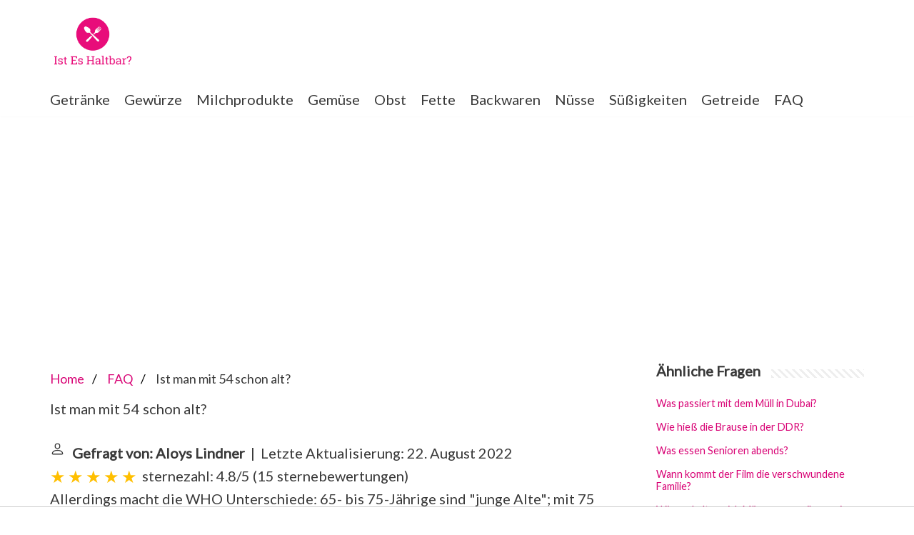

--- FILE ---
content_type: text/html; charset=UTF-8
request_url: https://www.isteshaltbar.de/frage-und-antwort/ist-man-mit-54-schon-alt
body_size: 14077
content:
<!DOCTYPE html>
<html lang="de-DE">
<head>
    <meta charset="UTF-8">
    <meta name="viewport" content="width=device-width, initial-scale=1, minimum-scale=1">
    <link rel="profile" href="https://gmpg.org/xfn/11">
    <title>Ist man mit 54 schon alt?</title>
    <meta name="description" content="Allerdings macht die WHO Unterschiede: 65- bis 75-Jährige sind &quot;junge Alte&quot;; mit 75 bis 80 Jahren ist man schlicht &quot;alt&quot;. Von 80 bis 90 gehört man zu den &quot;alten">

    <link rel="stylesheet" id="neve-style-css" href="https://www.isteshaltbar.de/wp-content/themes/neve/style-main-new.min.css?ver=3.7.3" type="text/css" media="all" />
    <style id='neve-style-inline-css' type='text/css'>
        .header-menu-sidebar-inner li.menu-item-nav-search { display: none; }
        [data-row-id] .row { display: flex !important; align-items: center; flex-wrap: unset;}
        @media (max-width: 960px) { .footer--row .row { flex-direction: column; } }
        .nv-meta-list li.meta:not(:last-child):after { content:"/" }.nv-meta-list .no-mobile{
                                                                        display:none;
                                                                    }.nv-meta-list li.last::after{
                                                                         content: ""!important;
                                                                     }@media (min-width: 769px) {
            .nv-meta-list .no-mobile {
                display: inline-block;
            }
            .nv-meta-list li.last:not(:last-child)::after {
                content: "/" !important;
            }
        }
        .container{ max-width: 748px; } .has-neve-button-color-color{ color: var(--nv-primary-accent)!important; } .has-neve-button-color-background-color{ background-color: var(--nv-primary-accent)!important; } .alignfull > [class*="__inner-container"], .alignwide > [class*="__inner-container"]{ max-width:718px;margin:auto } .button.button-primary, button, input[type=button], .btn, input[type="submit"], /* Buttons in navigation */ ul[id^="nv-primary-navigation"] li.button.button-primary > a, .menu li.button.button-primary > a, .wp-block-button.is-style-primary .wp-block-button__link, .wc-block-grid .wp-block-button .wp-block-button__link, form input[type="submit"], form button[type="submit"]{ background-color: var(--nv-primary-accent);color: #ffffff;border-radius:3px 3px 3px 3px;border:none;border-width:1px 1px 1px 1px; } .button.button-primary:hover, ul[id^="nv-primary-navigation"] li.button.button-primary > a:hover, .menu li.button.button-primary > a:hover, .wp-block-button.is-style-primary .wp-block-button__link:hover, .wc-block-grid .wp-block-button .wp-block-button__link:hover, form input[type="submit"]:hover, form button[type="submit"]:hover{ background-color: var(--nv-primary-accent);color: #ffffff; } .button.button-secondary:not(.secondary-default), .wp-block-button.is-style-secondary .wp-block-button__link{ background-color: var(--nv-primary-accent);color: #ffffff;border-radius:3px 3px 3px 3px;border:none;border-width:1px 1px 1px 1px; } .button.button-secondary.secondary-default{ background-color: var(--nv-primary-accent);color: #ffffff;border-radius:3px 3px 3px 3px;border:none;border-width:1px 1px 1px 1px; } .button.button-secondary:not(.secondary-default):hover, .wp-block-button.is-style-secondary .wp-block-button__link:hover{ background-color: var(--nv-primary-accent);color: #ffffff; } .button.button-secondary.secondary-default:hover{ background-color: var(--nv-primary-accent);color: #ffffff; } body, .site-title{ font-size: 15px; line-height: 1.6em; letter-spacing: 0px; font-weight: 400; text-transform: none; font-family: Lato, var(--nv-fallback-ff); } h1, .single h1.entry-title{ font-family: Lato, var(--nv-fallback-ff); } h2{ font-family: Lato, var(--nv-fallback-ff); } h3, .woocommerce-checkout h3{ font-family: Lato, var(--nv-fallback-ff); } h4{ font-family: Lato, var(--nv-fallback-ff); } h5{ font-family: Lato, var(--nv-fallback-ff); } h6{ font-family: Lato, var(--nv-fallback-ff); } form input:read-write, form textarea, form select, form select option, form.wp-block-search input.wp-block-search__input, .widget select{ color: var(--nv-text-color); font-family: Lato, var(--nv-fallback-ff); } form.search-form input:read-write{ padding-right:45px !important; font-family: Lato, var(--nv-fallback-ff); } .global-styled{ --bgcolor: var(--nv-site-bg); } .header-main-inner,.header-main-inner a:not(.button),.header-main-inner .navbar-toggle{ color: var(--nv-text-color); } .header-main-inner .nv-icon svg,.header-main-inner .nv-contact-list svg{ fill: var(--nv-text-color); } .header-main-inner .icon-bar{ background-color: var(--nv-text-color); } .hfg_header .header-main-inner .nav-ul .sub-menu{ background-color: #ffffff; } .hfg_header .header-main-inner{ background-color: #ffffff; } .header-bottom-inner,.header-bottom-inner a:not(.button),.header-bottom-inner .navbar-toggle{ color: var(--nv-text-color); } .header-bottom-inner .nv-icon svg,.header-bottom-inner .nv-contact-list svg{ fill: var(--nv-text-color); } .header-bottom-inner .icon-bar{ background-color: var(--nv-text-color); } .hfg_header .header-bottom-inner .nav-ul .sub-menu{ background-color: #ffffff; } .hfg_header .header-bottom-inner{ background-color: #ffffff; } .header-menu-sidebar .header-menu-sidebar-bg,.header-menu-sidebar .header-menu-sidebar-bg a:not(.button),.header-menu-sidebar .header-menu-sidebar-bg .navbar-toggle{ color: var(--nv-text-color); } .header-menu-sidebar .header-menu-sidebar-bg .nv-icon svg,.header-menu-sidebar .header-menu-sidebar-bg .nv-contact-list svg{ fill: var(--nv-text-color); } .header-menu-sidebar .header-menu-sidebar-bg .icon-bar{ background-color: var(--nv-text-color); } .hfg_header .header-menu-sidebar .header-menu-sidebar-bg .nav-ul .sub-menu{ background-color: #ffffff; } .hfg_header .header-menu-sidebar .header-menu-sidebar-bg{ background-color: #ffffff; } .header-menu-sidebar{ width: 360px; } .builder-item--logo .site-logo img{ max-width: 120px; } .builder-item--logo .site-logo{ padding:10px 0px 10px 0px; } .builder-item--logo{ margin:0px 0px 0px 0px; } .builder-item--nav-icon .navbar-toggle{ padding:10px 15px 10px 15px; } .builder-item--nav-icon{ margin:0px 0px 0px 0px; } .builder-item--primary-menu .nav-menu-primary > .nav-ul li:not(.woocommerce-mini-cart-item) > a,.builder-item--primary-menu .nav-menu-primary > .nav-ul .has-caret > a,.builder-item--primary-menu .nav-menu-primary > .nav-ul .neve-mm-heading span,.builder-item--primary-menu .nav-menu-primary > .nav-ul .has-caret{ color: var(--nv-text-color); } .builder-item--primary-menu .nav-menu-primary > .nav-ul li:not(.woocommerce-mini-cart-item) > a:after,.builder-item--primary-menu .nav-menu-primary > .nav-ul li > .has-caret > a:after{ background-color: var(--nv-secondary-accent); } .builder-item--primary-menu .nav-menu-primary > .nav-ul li:not(.woocommerce-mini-cart-item):hover > a,.builder-item--primary-menu .nav-menu-primary > .nav-ul li:hover > .has-caret > a,.builder-item--primary-menu .nav-menu-primary > .nav-ul li:hover > .has-caret{ color: var(--nv-secondary-accent); } .builder-item--primary-menu .nav-menu-primary > .nav-ul li:hover > .has-caret svg{ fill: var(--nv-secondary-accent); } .builder-item--primary-menu .nav-menu-primary > .nav-ul li.current-menu-item > a,.builder-item--primary-menu .nav-menu-primary > .nav-ul li.current_page_item > a,.builder-item--primary-menu .nav-menu-primary > .nav-ul li.current_page_item > .has-caret > a{ color: var(--nv-primary-accent); } .builder-item--primary-menu .nav-menu-primary > .nav-ul li.current-menu-item > .has-caret svg{ fill: var(--nv-primary-accent); } .builder-item--primary-menu .nav-ul > li:not(:last-of-type){ margin-right:20px; } .builder-item--primary-menu .style-full-height .nav-ul li:not(.menu-item-nav-search):not(.menu-item-nav-cart):hover > a:after{ width: calc(100% + 20px); } .builder-item--primary-menu .nav-ul li a, .builder-item--primary-menu .neve-mm-heading span{ min-height: 25px; } .builder-item--primary-menu{ font-size: 1em; line-height: 1.6em; letter-spacing: 0px; font-weight: 500; text-transform: none;padding:0px 0px 0px 0px;margin:0px 0px 0px 0px; } .builder-item--primary-menu svg{ width: 1em;height: 1em; } .footer-bottom-inner{ background-color: #24292e; } .footer-bottom-inner,.footer-bottom-inner a:not(.button),.footer-bottom-inner .navbar-toggle{ color: #ffffff; } .footer-bottom-inner .nv-icon svg,.footer-bottom-inner .nv-contact-list svg{ fill: #ffffff; } .footer-bottom-inner .icon-bar{ background-color: #ffffff; } .footer-bottom-inner .nav-ul .sub-menu{ background-color: #24292e; } .builder-item--footer-one-widgets{ padding:0px 0px 0px 0px;margin:0px 0px 0px 0px; } @media(min-width: 576px){ .container{ max-width: 992px; } body, .site-title{ font-size: 16px; line-height: 1.6em; letter-spacing: 0px; } .header-menu-sidebar{ width: 360px; } .builder-item--logo .site-logo img{ max-width: 120px; } .builder-item--logo .site-logo{ padding:10px 0px 10px 0px; } .builder-item--logo{ margin:0px 0px 0px 0px; } .builder-item--nav-icon .navbar-toggle{ padding:10px 15px 10px 15px; } .builder-item--nav-icon{ margin:0px 0px 0px 0px; } .builder-item--primary-menu .nav-ul > li:not(:last-of-type){ margin-right:20px; } .builder-item--primary-menu .style-full-height .nav-ul li:not(.menu-item-nav-search):not(.menu-item-nav-cart):hover > a:after{ width: calc(100% + 20px); } .builder-item--primary-menu .nav-ul li a, .builder-item--primary-menu .neve-mm-heading span{ min-height: 25px; } .builder-item--primary-menu{ font-size: 1em; line-height: 1.6em; letter-spacing: 0px;padding:0px 0px 0px 0px;margin:0px 0px 0px 0px; } .builder-item--primary-menu svg{ width: 1em;height: 1em; } .builder-item--footer-one-widgets{ padding:0px 0px 0px 0px;margin:0px 0px 0px 0px; } }@media(min-width: 960px){ .container{ max-width: 1170px; } #content .container .col, #content .container-fluid .col{ max-width: 70%; } .alignfull > [class*="__inner-container"], .alignwide > [class*="__inner-container"]{ max-width:789px } .container-fluid .alignfull > [class*="__inner-container"], .container-fluid .alignwide > [class*="__inner-container"]{ max-width:calc(70% + 15px) } .nv-sidebar-wrap, .nv-sidebar-wrap.shop-sidebar{ max-width: 30%; } body, .site-title{ font-size: 20px; line-height: 1.6em; letter-spacing: 0px; } .header-menu-sidebar{ width: 360px; } .builder-item--logo .site-logo img{ max-width: 120px; } .builder-item--logo .site-logo{ padding:10px 0px 10px 0px; } .builder-item--logo{ margin:0px 0px 0px 0px; } .builder-item--nav-icon .navbar-toggle{ padding:10px 15px 10px 15px; } .builder-item--nav-icon{ margin:0px 0px 0px 0px; } .builder-item--primary-menu .nav-ul > li:not(:last-of-type){ margin-right:20px; } .builder-item--primary-menu .style-full-height .nav-ul li:not(.menu-item-nav-search):not(.menu-item-nav-cart) > a:after{ left:-10px;right:-10px } .builder-item--primary-menu .style-full-height .nav-ul li:not(.menu-item-nav-search):not(.menu-item-nav-cart):hover > a:after{ width: calc(100% + 20px); } .builder-item--primary-menu .nav-ul li a, .builder-item--primary-menu .neve-mm-heading span{ min-height: 25px; } .builder-item--primary-menu{ font-size: 1em; line-height: 1.6em; letter-spacing: 0px;padding:0px 0px 0px 0px;margin:0px 0px 0px 0px; } .builder-item--primary-menu svg{ width: 1em;height: 1em; } .builder-item--footer-one-widgets{ padding:0px 0px 0px 0px;margin:0px 0px 0px 0px; } }:root{--nv-primary-accent:#d80375;--nv-secondary-accent:#d80375;--nv-site-bg:#ffffff;--nv-light-bg:#ededed;--nv-dark-bg:#14171c;--nv-text-color:#393939;--nv-text-dark-bg:#ffffff;--nv-c-1:#77b978;--nv-c-2:#f37262;--nv-fallback-ff:Arial, Helvetica, sans-serif;}
    </style>
    <link rel='stylesheet' id='neve-google-font-lato-css' href='//fonts.googleapis.com/css?family=Lato%3A400&#038;display=swap&#038;ver=3.3.6' type='text/css' media='all' />
    <script type='text/javascript' src='https://www.isteshaltbar.de/wp-includes/js/jquery/jquery.min.js?ver=3.6.0' id='jquery-core-js'></script>
    <script type='text/javascript' src='https://www.isteshaltbar.de/wp-includes/js/jquery/jquery-migrate.min.js?ver=3.3.2' id='jquery-migrate-js'></script>
    <script type='text/javascript' src='https://www.isteshaltbar.de/wp-content/plugins/sticky-menu-or-anything-on-scroll/assets/js/jq-sticky-anything.min.js?ver=2.1.1' id='stickyAnythingLib-js'></script>
    <link rel="icon" href="https://www.isteshaltbar.de/wp-content/uploads/2020/07/d997abb1-54b4-41e8-947f-4758feb1cfc3_200x200.png" sizes="192x192" />
    <link rel="apple-touch-icon" href="https://www.isteshaltbar.de/wp-content/uploads/2020/07/d997abb1-54b4-41e8-947f-4758feb1cfc3_200x200.png" />

                                                <script async src="https://tags.refinery89.com/v2/isteshaltbarde.js"></script>
                
    
            <style>
            aside .inner {
                margin-bottom: 30px;
            }
            aside .inner .title-holder {
                position: relative;
            }
            aside .inner .title-holder:before {
                content: "";
                position: absolute;
                left: 0;
                bottom: 6px;
                width: 100%;
                height: 12px;
                background-image: linear-gradient(45deg, #eeeeee 20%, #ffffff 20%, #ffffff 50%, #eeeeee 50%, #eeeeee 70%, #ffffff 70%, #ffffff 100%);
                background-size: 10px 10px;
            }
            aside .inner .title {
                background: #fff;
                display: inline-block;
                font-weight: bold;
                padding-right: 15px;
                position: relative;
            }
            aside .inner ul {
                margin:0;
                padding: 15px 0;
                list-style:none;
                background: #fff;
                border-bottom: 2px solid #eee;
            }
            aside .inner ul li {
                margin-bottom: 10px;
                display: flex;
                line-height: normal; font-size: 0.9rem;
            }
            aside .inner ul li span {
                background: #7e55f0;
                color: #fff;
                padding: 0 15px;
                margin: 0 15px 0 0;
                border-radius: 3px;
                font-size: 0.9rem;
                height: 28px;
                display: inline-flex;
                align-items: center;
            }
            aside .inner ul li a {
                display: inline-block;
                margin-top: 6px;
            }
            .rating__stars {
                --star-size: 24px;
                --star-color: #ddd;
                --star-background: #ffbf00;
                --percent: calc(var(--rating) / 5 * 100%);
                display: inline-block;
                font-size: var(--star-size);
                font-family: Times;
                position: relative;
                top: 2px;
            }
            .rating__stars:before {
                content: '★★★★★';
                letter-spacing: 3px;
                background: linear-gradient(90deg, var(--star-background) var(--percent), var(--star-color) var(--percent));
                -webkit-background-clip: text;
                -webkit-text-fill-color: transparent;
            }
            .embed-responsive {
                position: relative;
                display: block;
                width: 100%;
                padding: 0;
                overflow: hidden;
            }

            .embed-responsive:before {
                display: block;
                content: "";
                padding-top: 56.25%;
            }

            .embed-responsive iframe {
                position: absolute;
                top: 0;
                bottom: 0;
                left: 0;
                width: 100%;
                height: 100%;
                border: 0;
            }

            /* Style the list */
            ul.breadcrumb {
                padding: 10px 0px;
                list-style: none;
            }

            /* Display list items side by side */
            ul.breadcrumb li {
                display: inline;
                font-size: 18px;
            }

            /* Add a slash symbol (/) before/behind each list item */
            ul.breadcrumb li+li:before {
                padding: 8px;
                color: black;
                content: "/\00a0";
            }

            /* Add a color to all links inside the list */
            ul.breadcrumb li a {
                text-decoration: none;
            }

            /* Add a color on mouse-over */
            ul.breadcrumb li a:hover {
                text-decoration: underline;
            }
            .d-none {
                display: none;
            }
            .d-block {
                display: block;
            }


            @media (min-width: 992px) {
                .d-md-block {
                    display: block!important;
                }
                .d-md-none {
                    display: none!important;
                }
            }
            .report-it {
                display: inline-flex;
                align-items: center;
                margin: 0 0 10px 0;
            }
            .view-url,
            .report-it a {
                color: #aaa;
                text-decoration: none;
            }
            a:hover {
                text-decoration: underline;
            }
            .report-it svg {
                margin-right: 4px;
            }
        </style>
    </head>
<body data-cmplz=1 class="home blog logged-in wp-custom-logo  nv-sidebar-right menu_sidebar_slide_left" id="neve_body">
<svg xmlns="http://www.w3.org/2000/svg" viewBox="0 0 0 0" width="0" height="0" focusable="false" role="none" style="visibility: hidden; position: absolute; left: -9999px; overflow: hidden;"><defs><filter id="wp-duotone-dark-grayscale"><feColorMatrix color-interpolation-filters="sRGB" type="matrix" values=" .299 .587 .114 0 0 .299 .587 .114 0 0 .299 .587 .114 0 0 .299 .587 .114 0 0 " /><feComponentTransfer color-interpolation-filters="sRGB"><feFuncR type="table" tableValues="0 0.49803921568627" /><feFuncG type="table" tableValues="0 0.49803921568627" /><feFuncB type="table" tableValues="0 0.49803921568627" /><feFuncA type="table" tableValues="1 1" /></feComponentTransfer><feComposite in2="SourceGraphic" operator="in" /></filter></defs></svg><svg xmlns="http://www.w3.org/2000/svg" viewBox="0 0 0 0" width="0" height="0" focusable="false" role="none" style="visibility: hidden; position: absolute; left: -9999px; overflow: hidden;"><defs><filter id="wp-duotone-grayscale"><feColorMatrix color-interpolation-filters="sRGB" type="matrix" values=" .299 .587 .114 0 0 .299 .587 .114 0 0 .299 .587 .114 0 0 .299 .587 .114 0 0 " /><feComponentTransfer color-interpolation-filters="sRGB"><feFuncR type="table" tableValues="0 1" /><feFuncG type="table" tableValues="0 1" /><feFuncB type="table" tableValues="0 1" /><feFuncA type="table" tableValues="1 1" /></feComponentTransfer><feComposite in2="SourceGraphic" operator="in" /></filter></defs></svg><svg xmlns="http://www.w3.org/2000/svg" viewBox="0 0 0 0" width="0" height="0" focusable="false" role="none" style="visibility: hidden; position: absolute; left: -9999px; overflow: hidden;"><defs><filter id="wp-duotone-purple-yellow"><feColorMatrix color-interpolation-filters="sRGB" type="matrix" values=" .299 .587 .114 0 0 .299 .587 .114 0 0 .299 .587 .114 0 0 .299 .587 .114 0 0 " /><feComponentTransfer color-interpolation-filters="sRGB"><feFuncR type="table" tableValues="0.54901960784314 0.98823529411765" /><feFuncG type="table" tableValues="0 1" /><feFuncB type="table" tableValues="0.71764705882353 0.25490196078431" /><feFuncA type="table" tableValues="1 1" /></feComponentTransfer><feComposite in2="SourceGraphic" operator="in" /></filter></defs></svg><svg xmlns="http://www.w3.org/2000/svg" viewBox="0 0 0 0" width="0" height="0" focusable="false" role="none" style="visibility: hidden; position: absolute; left: -9999px; overflow: hidden;"><defs><filter id="wp-duotone-blue-red"><feColorMatrix color-interpolation-filters="sRGB" type="matrix" values=" .299 .587 .114 0 0 .299 .587 .114 0 0 .299 .587 .114 0 0 .299 .587 .114 0 0 " /><feComponentTransfer color-interpolation-filters="sRGB"><feFuncR type="table" tableValues="0 1" /><feFuncG type="table" tableValues="0 0.27843137254902" /><feFuncB type="table" tableValues="0.5921568627451 0.27843137254902" /><feFuncA type="table" tableValues="1 1" /></feComponentTransfer><feComposite in2="SourceGraphic" operator="in" /></filter></defs></svg><svg xmlns="http://www.w3.org/2000/svg" viewBox="0 0 0 0" width="0" height="0" focusable="false" role="none" style="visibility: hidden; position: absolute; left: -9999px; overflow: hidden;"><defs><filter id="wp-duotone-midnight"><feColorMatrix color-interpolation-filters="sRGB" type="matrix" values=" .299 .587 .114 0 0 .299 .587 .114 0 0 .299 .587 .114 0 0 .299 .587 .114 0 0 " /><feComponentTransfer color-interpolation-filters="sRGB"><feFuncR type="table" tableValues="0 0" /><feFuncG type="table" tableValues="0 0.64705882352941" /><feFuncB type="table" tableValues="0 1" /><feFuncA type="table" tableValues="1 1" /></feComponentTransfer><feComposite in2="SourceGraphic" operator="in" /></filter></defs></svg><svg xmlns="http://www.w3.org/2000/svg" viewBox="0 0 0 0" width="0" height="0" focusable="false" role="none" style="visibility: hidden; position: absolute; left: -9999px; overflow: hidden;"><defs><filter id="wp-duotone-magenta-yellow"><feColorMatrix color-interpolation-filters="sRGB" type="matrix" values=" .299 .587 .114 0 0 .299 .587 .114 0 0 .299 .587 .114 0 0 .299 .587 .114 0 0 " /><feComponentTransfer color-interpolation-filters="sRGB"><feFuncR type="table" tableValues="0.78039215686275 1" /><feFuncG type="table" tableValues="0 0.94901960784314" /><feFuncB type="table" tableValues="0.35294117647059 0.47058823529412" /><feFuncA type="table" tableValues="1 1" /></feComponentTransfer><feComposite in2="SourceGraphic" operator="in" /></filter></defs></svg><svg xmlns="http://www.w3.org/2000/svg" viewBox="0 0 0 0" width="0" height="0" focusable="false" role="none" style="visibility: hidden; position: absolute; left: -9999px; overflow: hidden;"><defs><filter id="wp-duotone-purple-green"><feColorMatrix color-interpolation-filters="sRGB" type="matrix" values=" .299 .587 .114 0 0 .299 .587 .114 0 0 .299 .587 .114 0 0 .299 .587 .114 0 0 " /><feComponentTransfer color-interpolation-filters="sRGB"><feFuncR type="table" tableValues="0.65098039215686 0.40392156862745" /><feFuncG type="table" tableValues="0 1" /><feFuncB type="table" tableValues="0.44705882352941 0.4" /><feFuncA type="table" tableValues="1 1" /></feComponentTransfer><feComposite in2="SourceGraphic" operator="in" /></filter></defs></svg><svg xmlns="http://www.w3.org/2000/svg" viewBox="0 0 0 0" width="0" height="0" focusable="false" role="none" style="visibility: hidden; position: absolute; left: -9999px; overflow: hidden;"><defs><filter id="wp-duotone-blue-orange"><feColorMatrix color-interpolation-filters="sRGB" type="matrix" values=" .299 .587 .114 0 0 .299 .587 .114 0 0 .299 .587 .114 0 0 .299 .587 .114 0 0 " /><feComponentTransfer color-interpolation-filters="sRGB"><feFuncR type="table" tableValues="0.098039215686275 1" /><feFuncG type="table" tableValues="0 0.66274509803922" /><feFuncB type="table" tableValues="0.84705882352941 0.41960784313725" /><feFuncA type="table" tableValues="1 1" /></feComponentTransfer><feComposite in2="SourceGraphic" operator="in" /></filter></defs></svg><div class="wrapper">
    <header class="header">
        <a class="neve-skip-link show-on-focus" href="#content">
            Zum Inhalt springen </a>
        <div id="header-grid" class="hfg_header site-header">
            <nav class="header--row header-main hide-on-mobile hide-on-tablet layout-full-contained nv-navbar header--row" data-row-id="main" data-show-on="desktop">
                <div class="header--row-inner header-main-inner">
                    <div class="container">
                        <div class="row row--wrapper" data-section="hfg_header_layout_main">
                            <div class="builder-item hfg-item-last hfg-item-first col-12 desktop-center"><div class="item--inner builder-item--logo" data-section="title_tagline" data-item-id="logo">
                                    <div class="site-logo">
                                        <a class="brand" href="https://www.isteshaltbar.de/" title="Ist Es Haltbar?" aria-label="Ist Es Haltbar?"><img width="200" height="132" src="https://www.isteshaltbar.de/wp-content/uploads/2020/07/cropped-d997abb1-54b4-41e8-947f-4758feb1cfc3_200x200.png" class="neve-site-logo skip-lazy" alt="" loading="lazy" data-variant="logo" /></a></div>
                                </div>
                            </div> </div>
                    </div>
                </div>
            </nav>
            <div class="header--row header-bottom hide-on-mobile hide-on-tablet layout-full-contained header--row" data-row-id="bottom" data-show-on="desktop">
                <div class="header--row-inner header-bottom-inner">
                    <div class="container">
                        <div class="row row--wrapper" data-section="hfg_header_layout_bottom">
                            <div class="builder-item has-nav hfg-item-last hfg-item-first col-12 desktop-center"><div class="item--inner builder-item--primary-menu has_menu" data-section="header_menu_primary" data-item-id="primary-menu">
                                    <div class="nv-nav-wrap">
                                        <div role="navigation" class="style-plain nav-menu-primary" aria-label="Hauptmenü">
                                            <ul id="nv-primary-navigation-bottom" class="primary-menu-ul nav-ul"><li id="menu-item-531" class="menu-item menu-item-type-taxonomy menu-item-object-category menu-item-531"><a href="https://www.isteshaltbar.de/category/getraenke/">Getränke</a></li>
                                                <li id="menu-item-532" class="menu-item menu-item-type-taxonomy menu-item-object-category menu-item-532"><a href="https://www.isteshaltbar.de/category/gewuerze/">Gewürze</a></li>
                                                <li id="menu-item-533" class="menu-item menu-item-type-taxonomy menu-item-object-category menu-item-533"><a href="https://www.isteshaltbar.de/category/milchprodukte/">Milchprodukte</a></li>
                                                <li id="menu-item-534" class="menu-item menu-item-type-taxonomy menu-item-object-category menu-item-534"><a href="https://www.isteshaltbar.de/category/gemuese/">Gemüse</a></li>
                                                <li id="menu-item-535" class="menu-item menu-item-type-taxonomy menu-item-object-category menu-item-535"><a href="https://www.isteshaltbar.de/category/obst/">Obst</a></li>
                                                <li id="menu-item-536" class="menu-item menu-item-type-taxonomy menu-item-object-category menu-item-536"><a href="https://www.isteshaltbar.de/category/fette/">Fette</a></li>
                                                <li id="menu-item-537" class="menu-item menu-item-type-taxonomy menu-item-object-category menu-item-537"><a href="https://www.isteshaltbar.de/category/backwaren/">Backwaren</a></li>
                                                <li id="menu-item-538" class="menu-item menu-item-type-taxonomy menu-item-object-category menu-item-538"><a href="https://www.isteshaltbar.de/category/nuesse/">Nüsse</a></li>
                                                <li id="menu-item-539" class="menu-item menu-item-type-taxonomy menu-item-object-category menu-item-539"><a href="https://www.isteshaltbar.de/category/suessigkeiten/">Süßigkeiten</a></li>
                                                <li id="menu-item-540" class="menu-item menu-item-type-taxonomy menu-item-object-category menu-item-540"><a href="https://www.isteshaltbar.de/category/getreide/">Getreide</a></li>
                                                <li id="menu-item-540" class="menu-item menu-item-type-taxonomy menu-item-object-category menu-item-540"><a href="https://www.isteshaltbar.de/faq/">FAQ</a></li>
                                            </ul> </div>
                                    </div>
                                </div>
                            </div> </div>
                    </div>
                </div>
            </div>
            <nav class="header--row header-main hide-on-desktop layout-full-contained nv-navbar header--row" data-row-id="main" data-show-on="mobile">
                <div class="header--row-inner header-main-inner">
                    <div class="container">
                        <div class="row row--wrapper" data-section="hfg_header_layout_main">
                            <div class="builder-item hfg-item-first col-8 tablet-center mobile-center"><div class="item--inner builder-item--logo" data-section="title_tagline" data-item-id="logo">
                                    <div class="site-logo">
                                        <a class="brand" href="https://www.isteshaltbar.de/" title="Ist Es Haltbar?" aria-label="Ist Es Haltbar?"><img width="200" height="132" src="https://www.isteshaltbar.de/wp-content/uploads/2020/07/cropped-d997abb1-54b4-41e8-947f-4758feb1cfc3_200x200.png" class="neve-site-logo skip-lazy" alt="" loading="lazy" data-variant="logo" /></a></div>
                                </div>
                            </div><div class="builder-item hfg-item-last col-4 tablet-right mobile-right"><div class="item--inner builder-item--nav-icon" data-section="header_menu_icon" data-item-id="nav-icon">
                                    <div class="menu-mobile-toggle item-button navbar-toggle-wrapper">
                                        <button type="button" class=" navbar-toggle" value="Navigations-Menü" aria-label="Navigations-Menü ">
<span class="bars">
<span class="icon-bar"></span>
<span class="icon-bar"></span>
<span class="icon-bar"></span>
</span>
                                            <span class="screen-reader-text">Navigations-Menü</span>
                                        </button>
                                    </div>
                                </div>
                            </div> </div>
                    </div>
                </div>
            </nav>
            <div id="header-menu-sidebar" class="header-menu-sidebar menu-sidebar-panel slide_left" data-row-id="sidebar">
                <div id="header-menu-sidebar-bg" class="header-menu-sidebar-bg">
                    <div class="close-sidebar-panel navbar-toggle-wrapper">
                        <button type="button" class="hamburger is-active  navbar-toggle active" value="Navigations-Menü" aria-label="Navigations-Menü ">
<span class="bars">
<span class="icon-bar"></span>
<span class="icon-bar"></span>
<span class="icon-bar"></span>
</span>
                            <span class="screen-reader-text">
Navigations-Menü </span>
                        </button>
                    </div>
                    <div id="header-menu-sidebar-inner" class="header-menu-sidebar-inner ">
                        <div class="builder-item has-nav hfg-item-last hfg-item-first col-12 desktop-center tablet-left mobile-left"><div class="item--inner builder-item--primary-menu has_menu" data-section="header_menu_primary" data-item-id="primary-menu">
                                <div class="nv-nav-wrap">
                                    <div role="navigation" class="style-plain nav-menu-primary" aria-label="Hauptmenü">
                                        <ul id="nv-primary-navigation-sidebar" class="primary-menu-ul nav-ul"><li class="menu-item menu-item-type-taxonomy menu-item-object-category menu-item-531"><a href="https://www.isteshaltbar.de/category/getraenke/">Getränke</a></li>
                                            <li class="menu-item menu-item-type-taxonomy menu-item-object-category menu-item-532"><a href="https://www.isteshaltbar.de/category/gewuerze/">Gewürze</a></li>
                                            <li class="menu-item menu-item-type-taxonomy menu-item-object-category menu-item-533"><a href="https://www.isteshaltbar.de/category/milchprodukte/">Milchprodukte</a></li>
                                            <li class="menu-item menu-item-type-taxonomy menu-item-object-category menu-item-534"><a href="https://www.isteshaltbar.de/category/gemuese/">Gemüse</a></li>
                                            <li class="menu-item menu-item-type-taxonomy menu-item-object-category menu-item-535"><a href="https://www.isteshaltbar.de/category/obst/">Obst</a></li>
                                            <li class="menu-item menu-item-type-taxonomy menu-item-object-category menu-item-536"><a href="https://www.isteshaltbar.de/category/fette/">Fette</a></li>
                                            <li class="menu-item menu-item-type-taxonomy menu-item-object-category menu-item-537"><a href="https://www.isteshaltbar.de/category/backwaren/">Backwaren</a></li>
                                            <li class="menu-item menu-item-type-taxonomy menu-item-object-category menu-item-538"><a href="https://www.isteshaltbar.de/category/nuesse/">Nüsse</a></li>
                                            <li class="menu-item menu-item-type-taxonomy menu-item-object-category menu-item-539"><a href="https://www.isteshaltbar.de/category/suessigkeiten/">Süßigkeiten</a></li>
                                            <li class="menu-item menu-item-type-taxonomy menu-item-object-category menu-item-540"><a href="https://www.isteshaltbar.de/category/getreide/">Getreide</a></li>
                                            <li class="menu-item menu-item-type-taxonomy menu-item-object-category menu-item-540"><a href="https://www.isteshaltbar.de/category/faq/">FAQ</a></li>
                                        </ul> </div>
                                </div>
                            </div>
                        </div> </div>
                </div>
            </div>
            <div class="header-menu-sidebar-overlay hfg-ov"></div>
        </div>
    </header>
                <div style="margin-top: 30px; display: flex; align-items: center; justify-content: center;">
            <div style="min-height:250px;" class="r89-desktop-billboard-atf d-none d-md-block"></div>
	    <div style="min-height:280px;" class="r89-mobile-billboard-top d-block d-md-none"></div>
        </div>
        <main id="content" class="neve-main">
        <div class="container archive-container">
                <script type="application/ld+json">
    {
        "@context": "https://schema.org",
        "@type": "BreadcrumbList",
        "itemListElement": [{
            "@type": "ListItem",
            "position": 1,
            "name": "Home",
            "item": "https://www.isteshaltbar.de/"
        },{
            "@type": "ListItem",
            "position": 2,
            "name": "FAQ",
            "item": "https://www.isteshaltbar.de/frage-und-antwort/"
        },{
            "@type": "ListItem",
            "position": 3,
            "name": "Ist man mit 54 schon alt?"
        }]
    }

    </script>
    <div class="row">
        <div class="nv-index-posts blog col">
            <nav aria-label="breadcrumb">
                <ul class="breadcrumb">
                    <li>
                        <a href="/">Home</a>
                    </li>
                    <li>
                        <a href="/frage-und-antwort/">FAQ</a>
                    </li>
                    <li>
                        Ist man mit 54 schon alt?
                    </li>
                </ul>
            </nav>
            <div>
                

                <h1>Ist man mit 54 schon alt?</h1>
                <b>
                    <svg style="float: left;margin-right: 10px;" width="21" height="21" viewBox="0 0 16 16"
                         fill="currentColor" xmlns="http://www.w3.org/2000/svg">
                        <path fill-rule="evenodd"
                              d="M10 5a2 2 0 1 1-4 0 2 2 0 0 1 4 0zM8 8a3 3 0 1 0 0-6 3 3 0 0 0 0 6zm6 5c0 1-1 1-1 1H3s-1 0-1-1 1-4 6-4 6 3 6 4zm-1-.004c-.001-.246-.154-.986-.832-1.664C11.516 10.68 10.289 10 8 10c-2.29 0-3.516.68-4.168 1.332-.678.678-.83 1.418-.832 1.664h10z"/>
                    </svg>
                    Gefragt von: Aloys Lindner</b>&nbsp;&nbsp;|&nbsp;&nbsp;Letzte
                Aktualisierung: 22. August 2022</b><br>
                <div class="rating__stars" style="--rating: 4.8;"
                     aria-label="Bewertung ist 4.8 out of 5."></div>
                <span>sternezahl: 4.8/5</span>
                (<span>15 sternebewertungen</span>)
                    <p><span><span>Allerdings macht die WHO Unterschiede: 65- bis 75-Jährige sind "junge Alte"; mit 75 bis 80 Jahren ist man schlicht "alt". Von 80 bis 90 gehört man zu den "alten Alten", und wer da drüber ist, zählt zu den "ältesten Alten".</span></span></p>
                <div style="color: #aaa; font-size: 0.8rem; margin-top: -20px;">
        <span class="report-it">
            <a href="/frage-und-antwort/takedown" target="_blank" rel="noopener nofollow">
                <svg xmlns="http://www.w3.org/2000/svg" width="16" height="16" fill="currentColor"
                     class="bi bi-exclamation-triangle" viewBox="0 0 16 16">
                    <path d="M7.938 2.016A.13.13 0 0 1 8.002 2a.13.13 0 0 1 .063.016.146.146 0 0 1 .054.057l6.857 11.667c.036.06.035.124.002.183a.163.163 0 0 1-.054.06.116.116 0 0 1-.066.017H1.146a.115.115 0 0 1-.066-.017.163.163 0 0 1-.054-.06.176.176 0 0 1 .002-.183L7.884 2.073a.147.147 0 0 1 .054-.057zm1.044-.45a1.13 1.13 0 0 0-1.96 0L.165 13.233c-.457.778.091 1.767.98 1.767h13.713c.889 0 1.438-.99.98-1.767L8.982 1.566z"/>
                    <path d="M7.002 12a1 1 0 1 1 2 0 1 1 0 0 1-2 0zM7.1 5.995a.905.905 0 1 1 1.8 0l-.35 3.507a.552.552 0 0 1-1.1 0L7.1 5.995z"/>
                </svg>
                Antrag auf Entfernung der Quelle
            </a>
        </span>
    &nbsp;&nbsp;|&nbsp;&nbsp;
    <a class="view-url" href="/frage-und-antwort/antwort-anzeigen/5063" target="_blank" rel="noopener nofollow">Sehen Sie sich die vollständige Antwort auf 50plus.de an</a><br>
</div>
                                    <div style="text-align: center; margin: 20px">
			<div class="IHB_VIDEO"></div>
                    </div>
                
                <h2>Was ändert sich mit 55 Jahren?</h2>
                    <p>Die Organe wie Niere oder Leber lassen in ihrer Funktion nach, die Entgiftung läuft schleppender. Der Alterungsprozess, der schon im jungen Erwachsenenalter beginnt, macht sich ab 55 deutlich bemerkbar. Auch das Herz gerät zunehmend unter Druck, wenn die Blutgefäße langsam verkalken und der Blutdruck steigt.</p>
                <div style="color: #aaa; font-size: 0.8rem; margin-top: -20px;">
        <span class="report-it">
            <a href="/frage-und-antwort/takedown" target="_blank" rel="noopener nofollow">
                <svg xmlns="http://www.w3.org/2000/svg" width="16" height="16" fill="currentColor"
                     class="bi bi-exclamation-triangle" viewBox="0 0 16 16">
                    <path d="M7.938 2.016A.13.13 0 0 1 8.002 2a.13.13 0 0 1 .063.016.146.146 0 0 1 .054.057l6.857 11.667c.036.06.035.124.002.183a.163.163 0 0 1-.054.06.116.116 0 0 1-.066.017H1.146a.115.115 0 0 1-.066-.017.163.163 0 0 1-.054-.06.176.176 0 0 1 .002-.183L7.884 2.073a.147.147 0 0 1 .054-.057zm1.044-.45a1.13 1.13 0 0 0-1.96 0L.165 13.233c-.457.778.091 1.767.98 1.767h13.713c.889 0 1.438-.99.98-1.767L8.982 1.566z"/>
                    <path d="M7.002 12a1 1 0 1 1 2 0 1 1 0 0 1-2 0zM7.1 5.995a.905.905 0 1 1 1.8 0l-.35 3.507a.552.552 0 0 1-1.1 0L7.1 5.995z"/>
                </svg>
                Antrag auf Entfernung der Quelle
            </a>
        </span>
    &nbsp;&nbsp;|&nbsp;&nbsp;
    <a class="view-url" href="/frage-und-antwort/gehe-zur-antwort/118630" target="_blank" rel="noopener nofollow">Sehen Sie sich die vollständige Antwort auf quarks.de an</a><br>
</div>
		                    <div style="text-align: center; margin: 20px">
                        <div style="min-height:250px;" class="r89-outstream-video"></div>
                    </div>
                
                <h2>Ist man als Frau mit 55 alt?</h2>
                    <p>Für diese Studie wurden 99 Frauen im Alter zwischen 50 und 85 befragt. Während das tatsächliche Durchschnittsalter der Frauen 58 Jahre betrug, lag das durchschnittliche „gefühlte Alter“ bei gerade einmal 47 Jahren. Lediglich eine einzige Frau gab an, sich älter zu fühlen.</p>
                <div style="color: #aaa; font-size: 0.8rem; margin-top: -20px;">
        <span class="report-it">
            <a href="/frage-und-antwort/takedown" target="_blank" rel="noopener nofollow">
                <svg xmlns="http://www.w3.org/2000/svg" width="16" height="16" fill="currentColor"
                     class="bi bi-exclamation-triangle" viewBox="0 0 16 16">
                    <path d="M7.938 2.016A.13.13 0 0 1 8.002 2a.13.13 0 0 1 .063.016.146.146 0 0 1 .054.057l6.857 11.667c.036.06.035.124.002.183a.163.163 0 0 1-.054.06.116.116 0 0 1-.066.017H1.146a.115.115 0 0 1-.066-.017.163.163 0 0 1-.054-.06.176.176 0 0 1 .002-.183L7.884 2.073a.147.147 0 0 1 .054-.057zm1.044-.45a1.13 1.13 0 0 0-1.96 0L.165 13.233c-.457.778.091 1.767.98 1.767h13.713c.889 0 1.438-.99.98-1.767L8.982 1.566z"/>
                    <path d="M7.002 12a1 1 0 1 1 2 0 1 1 0 0 1-2 0zM7.1 5.995a.905.905 0 1 1 1.8 0l-.35 3.507a.552.552 0 0 1-1.1 0L7.1 5.995z"/>
                </svg>
                Antrag auf Entfernung der Quelle
            </a>
        </span>
    &nbsp;&nbsp;|&nbsp;&nbsp;
    <a class="view-url" href="/frage-und-antwort/gehe-zur-antwort/118631" target="_blank" rel="noopener nofollow">Sehen Sie sich die vollständige Antwort auf salzburg24.at an</a><br>
</div>
                                    <div style="text-align: center; margin: 20px">
			<div style="min-height:250px;" class="r89-desktop-rectangle-btf d-none d-md-block"></div>
                        <div style="min-height:280px;" class="r89-mobile-rectangle-mid d-md-none"></div>
                    </div>
                
                <h2>In welchem Alter altert man am meisten?</h2>
                    <p>Eine neue Studie von US-Wissenschaftlern der Stanford University will jetzt herausgefunden haben, dass das biologische Altern kein schleichender Prozess ist, sondern sprunghaft geschieht – nämlich im vierten, siebten und achten Lebensjahrzehnt.</p>
                <div style="color: #aaa; font-size: 0.8rem; margin-top: -20px;">
        <span class="report-it">
            <a href="/frage-und-antwort/takedown" target="_blank" rel="noopener nofollow">
                <svg xmlns="http://www.w3.org/2000/svg" width="16" height="16" fill="currentColor"
                     class="bi bi-exclamation-triangle" viewBox="0 0 16 16">
                    <path d="M7.938 2.016A.13.13 0 0 1 8.002 2a.13.13 0 0 1 .063.016.146.146 0 0 1 .054.057l6.857 11.667c.036.06.035.124.002.183a.163.163 0 0 1-.054.06.116.116 0 0 1-.066.017H1.146a.115.115 0 0 1-.066-.017.163.163 0 0 1-.054-.06.176.176 0 0 1 .002-.183L7.884 2.073a.147.147 0 0 1 .054-.057zm1.044-.45a1.13 1.13 0 0 0-1.96 0L.165 13.233c-.457.778.091 1.767.98 1.767h13.713c.889 0 1.438-.99.98-1.767L8.982 1.566z"/>
                    <path d="M7.002 12a1 1 0 1 1 2 0 1 1 0 0 1-2 0zM7.1 5.995a.905.905 0 1 1 1.8 0l-.35 3.507a.552.552 0 0 1-1.1 0L7.1 5.995z"/>
                </svg>
                Antrag auf Entfernung der Quelle
            </a>
        </span>
    &nbsp;&nbsp;|&nbsp;&nbsp;
    <a class="view-url" href="/frage-und-antwort/gehe-zur-antwort/118632" target="_blank" rel="noopener nofollow">Sehen Sie sich die vollständige Antwort auf fr.de an</a><br>
</div>
                <h2>Wie alt ist man mit Mitte 50?</h2>
                    <p>Lebensjahr. Gemäß mathematischem Grundverständnis, gilt eine Person ab einem Lebensalter in Höhe von 45 Jahren bis maximal 48 Jahren als Mitte 40. Analog dazu ist eine Einzelperson, die sich in der Lebensphase Mitte 50 widerfindet, zwischen 55 und 58 Jahren alt.</p>
                <div style="color: #aaa; font-size: 0.8rem; margin-top: -20px;">
        <span class="report-it">
            <a href="/frage-und-antwort/takedown" target="_blank" rel="noopener nofollow">
                <svg xmlns="http://www.w3.org/2000/svg" width="16" height="16" fill="currentColor"
                     class="bi bi-exclamation-triangle" viewBox="0 0 16 16">
                    <path d="M7.938 2.016A.13.13 0 0 1 8.002 2a.13.13 0 0 1 .063.016.146.146 0 0 1 .054.057l6.857 11.667c.036.06.035.124.002.183a.163.163 0 0 1-.054.06.116.116 0 0 1-.066.017H1.146a.115.115 0 0 1-.066-.017.163.163 0 0 1-.054-.06.176.176 0 0 1 .002-.183L7.884 2.073a.147.147 0 0 1 .054-.057zm1.044-.45a1.13 1.13 0 0 0-1.96 0L.165 13.233c-.457.778.091 1.767.98 1.767h13.713c.889 0 1.438-.99.98-1.767L8.982 1.566z"/>
                    <path d="M7.002 12a1 1 0 1 1 2 0 1 1 0 0 1-2 0zM7.1 5.995a.905.905 0 1 1 1.8 0l-.35 3.507a.552.552 0 0 1-1.1 0L7.1 5.995z"/>
                </svg>
                Antrag auf Entfernung der Quelle
            </a>
        </span>
    &nbsp;&nbsp;|&nbsp;&nbsp;
    <a class="view-url" href="/frage-und-antwort/gehe-zur-antwort/118633" target="_blank" rel="noopener nofollow">Sehen Sie sich die vollständige Antwort auf fachwort24.com an</a><br>
</div>
                                    <div style="text-align: center; margin: 20px">
			<div style="min-height:250px;" class="r89-desktop-rectangle-btf-1 d-none d-md-block"></div>
                        <div style="min-height:280px;" class="r89-mobile-rectangle-infinite-1 d-md-none"></div>
                    </div>
                
                                    <h2>Kaum zu glauben! Diese Frau ist 25 Jahre alt | Galileo | ProSieben</h2>
                    <p>
                    <div class="embed-responsive embed-responsive-16by9">
                        <iframe loading="lazy" title="Kaum zu glauben! Diese Frau ist 25 Jahre alt | Galileo | ProSieben"
                                src="https://www.youtube.com/embed/_Kk5_XencfM?feature=oembed"
                                frameborder="0"
                                allow="accelerometer; autoplay; clipboard-write; encrypted-media; gyroscope; picture-in-picture"
                                allowfullscreen></iframe>
                    </div></p>
                            </div>

            <div style="margin-top: 30px;">
                <b>
                    <svg style="float:left;margin-right: 10px; margin-top: 10px;" width="21" height="21"
                         viewBox="0 0 16 16" fill="#1fae5b" xmlns="http://www.w3.org/2000/svg">
                        <path fill-rule="evenodd"
                              d="M8 16A8 8 0 1 0 8 0a8 8 0 0 0 0 16zm.93-9.412l-2.29.287-.082.38.45.083c.294.07.352.176.288.469l-.738 3.468c-.194.897.105 1.319.808 1.319.545 0 1.178-.252 1.465-.598l.088-.416c-.2.176-.492.246-.686.246-.275 0-.375-.193-.304-.533L8.93 6.588zM8 5.5a1 1 0 1 0 0-2 1 1 0 0 0 0 2z"/>

                    </svg>
                    <h2>20 verwandte Fragen gefunden</h2></b>
                                    <div>
                        <h3>Ist 53 alt?</h3>
                            <p>Bei der Weltgesundheitsorganisation landet in der Rubrik der Alten, wer das 65. Lebensjahr vollendet hat. Allerdings macht die WHO Unterschiede: 65- bis 75-Jährige sind "junge Alte"; mit 75 bis 80 Jahren ist man schlicht "alt".</p>
                    </div>
                    <div style="color: #aaa; font-size: 0.8rem; margin-top: -20px;">
        <span class="report-it">
            <a href="/frage-und-antwort/takedown" target="_blank" rel="noopener nofollow">
                <svg xmlns="http://www.w3.org/2000/svg" width="16" height="16" fill="currentColor"
                     class="bi bi-exclamation-triangle" viewBox="0 0 16 16">
                    <path d="M7.938 2.016A.13.13 0 0 1 8.002 2a.13.13 0 0 1 .063.016.146.146 0 0 1 .054.057l6.857 11.667c.036.06.035.124.002.183a.163.163 0 0 1-.054.06.116.116 0 0 1-.066.017H1.146a.115.115 0 0 1-.066-.017.163.163 0 0 1-.054-.06.176.176 0 0 1 .002-.183L7.884 2.073a.147.147 0 0 1 .054-.057zm1.044-.45a1.13 1.13 0 0 0-1.96 0L.165 13.233c-.457.778.091 1.767.98 1.767h13.713c.889 0 1.438-.99.98-1.767L8.982 1.566z"/>
                    <path d="M7.002 12a1 1 0 1 1 2 0 1 1 0 0 1-2 0zM7.1 5.995a.905.905 0 1 1 1.8 0l-.35 3.507a.552.552 0 0 1-1.1 0L7.1 5.995z"/>
                </svg>
                Antrag auf Entfernung der Quelle
            </a>
        </span>
    &nbsp;&nbsp;|&nbsp;&nbsp;
    <a class="view-url" href="/frage-und-antwort/gehe-zur-antwort/118634" target="_blank" rel="noopener nofollow">Sehen Sie sich die vollständige Antwort auf 50plus.de an</a><br>
</div>
                                                                                                    <div>
                        <h3>Ist mit 50 alles vorbei?</h3>
                            <p>Das heißt, man beginnt das Leben auf einem hohen Zufriedenheitsniveau. Ab 30 nimmt die Zufriedenheit ab. Zwischen 40 und 50 Jahren ist sie dann – das ist das Tal, das man Midlife-Crisis nennt – auf dem niedrigsten Level. Ab 50 steigt sie wieder, auf ein ähnlich hohes Niveau wie in jungen Jahren.</p>
                    </div>
                    <div style="color: #aaa; font-size: 0.8rem; margin-top: -20px;">
        <span class="report-it">
            <a href="/frage-und-antwort/takedown" target="_blank" rel="noopener nofollow">
                <svg xmlns="http://www.w3.org/2000/svg" width="16" height="16" fill="currentColor"
                     class="bi bi-exclamation-triangle" viewBox="0 0 16 16">
                    <path d="M7.938 2.016A.13.13 0 0 1 8.002 2a.13.13 0 0 1 .063.016.146.146 0 0 1 .054.057l6.857 11.667c.036.06.035.124.002.183a.163.163 0 0 1-.054.06.116.116 0 0 1-.066.017H1.146a.115.115 0 0 1-.066-.017.163.163 0 0 1-.054-.06.176.176 0 0 1 .002-.183L7.884 2.073a.147.147 0 0 1 .054-.057zm1.044-.45a1.13 1.13 0 0 0-1.96 0L.165 13.233c-.457.778.091 1.767.98 1.767h13.713c.889 0 1.438-.99.98-1.767L8.982 1.566z"/>
                    <path d="M7.002 12a1 1 0 1 1 2 0 1 1 0 0 1-2 0zM7.1 5.995a.905.905 0 1 1 1.8 0l-.35 3.507a.552.552 0 0 1-1.1 0L7.1 5.995z"/>
                </svg>
                Antrag auf Entfernung der Quelle
            </a>
        </span>
    &nbsp;&nbsp;|&nbsp;&nbsp;
    <a class="view-url" href="/frage-und-antwort/gehe-zur-antwort/118635" target="_blank" rel="noopener nofollow">Sehen Sie sich die vollständige Antwort auf welt.de an</a><br>
</div>
                                                                                                    <div>
                        <h3>Was lässt uns schneller Altern?</h3>
                            <p>Ernähren wir uns fettig, trinken Alkohol, rauchen oder liegen zu lange in der Sonne, setzen wir unseren Körper biologischem Stress aus. Dadurch kommt es sowohl bei jungen als auch bei älteren Menschen zu molekularen Schäden, zum Beispiel in der DNA. Solche Schäden treten in jeder Minute tausendfach auf.</p>
                    </div>
                    <div style="color: #aaa; font-size: 0.8rem; margin-top: -20px;">
        <span class="report-it">
            <a href="/frage-und-antwort/takedown" target="_blank" rel="noopener nofollow">
                <svg xmlns="http://www.w3.org/2000/svg" width="16" height="16" fill="currentColor"
                     class="bi bi-exclamation-triangle" viewBox="0 0 16 16">
                    <path d="M7.938 2.016A.13.13 0 0 1 8.002 2a.13.13 0 0 1 .063.016.146.146 0 0 1 .054.057l6.857 11.667c.036.06.035.124.002.183a.163.163 0 0 1-.054.06.116.116 0 0 1-.066.017H1.146a.115.115 0 0 1-.066-.017.163.163 0 0 1-.054-.06.176.176 0 0 1 .002-.183L7.884 2.073a.147.147 0 0 1 .054-.057zm1.044-.45a1.13 1.13 0 0 0-1.96 0L.165 13.233c-.457.778.091 1.767.98 1.767h13.713c.889 0 1.438-.99.98-1.767L8.982 1.566z"/>
                    <path d="M7.002 12a1 1 0 1 1 2 0 1 1 0 0 1-2 0zM7.1 5.995a.905.905 0 1 1 1.8 0l-.35 3.507a.552.552 0 0 1-1.1 0L7.1 5.995z"/>
                </svg>
                Antrag auf Entfernung der Quelle
            </a>
        </span>
    &nbsp;&nbsp;|&nbsp;&nbsp;
    <a class="view-url" href="/frage-und-antwort/gehe-zur-antwort/118636" target="_blank" rel="noopener nofollow">Sehen Sie sich die vollständige Antwort auf esanum.de an</a><br>
</div>
                                                                        <div style="text-align: center;">
                                <div style="min-height:250px;" class="r89-desktop-rectangle-btf-2 d-none d-md-block"></div>
                                <div style="min-height:280px;" class="r89-mobile-rectangle-infinite-2 d-md-none"></div>
                            </div>
                                                                                <div>
                        <h3>Wann ist man nicht mehr jung?</h3>
                            <p>In Deutschland ist nach § 7 Abs. 1 Nr. 4 Achtes Buch Sozialgesetzbuch (SGB VIII) ein junger Mensch, „wer noch nicht 27 Jahre alt ist“.</p>
                    </div>
                    <div style="color: #aaa; font-size: 0.8rem; margin-top: -20px;">
        <span class="report-it">
            <a href="/frage-und-antwort/takedown" target="_blank" rel="noopener nofollow">
                <svg xmlns="http://www.w3.org/2000/svg" width="16" height="16" fill="currentColor"
                     class="bi bi-exclamation-triangle" viewBox="0 0 16 16">
                    <path d="M7.938 2.016A.13.13 0 0 1 8.002 2a.13.13 0 0 1 .063.016.146.146 0 0 1 .054.057l6.857 11.667c.036.06.035.124.002.183a.163.163 0 0 1-.054.06.116.116 0 0 1-.066.017H1.146a.115.115 0 0 1-.066-.017.163.163 0 0 1-.054-.06.176.176 0 0 1 .002-.183L7.884 2.073a.147.147 0 0 1 .054-.057zm1.044-.45a1.13 1.13 0 0 0-1.96 0L.165 13.233c-.457.778.091 1.767.98 1.767h13.713c.889 0 1.438-.99.98-1.767L8.982 1.566z"/>
                    <path d="M7.002 12a1 1 0 1 1 2 0 1 1 0 0 1-2 0zM7.1 5.995a.905.905 0 1 1 1.8 0l-.35 3.507a.552.552 0 0 1-1.1 0L7.1 5.995z"/>
                </svg>
                Antrag auf Entfernung der Quelle
            </a>
        </span>
    &nbsp;&nbsp;|&nbsp;&nbsp;
    <a class="view-url" href="/frage-und-antwort/gehe-zur-antwort/118637" target="_blank" rel="noopener nofollow">Sehen Sie sich die vollständige Antwort auf de.wikipedia.org an</a><br>
</div>
                                                                                                    <div>
                        <h3>Welche Lebensmittel verlangsamen das Altern?</h3>
                            <p>Besonders effektiv gegen Antioxidantien ist zum Beispiel Holundersaft. Aber auch Spinat und Brokkoli sind gute „Bodyguards“ gegen die Hautalterung und haben eine enorme Schutzwirkung. Dank ihres hohen Gehalts an Vitamin B werden kleine Entzündungen gelindert und die Haut sieht frisch und gesund aus.</p>
                    </div>
                    <div style="color: #aaa; font-size: 0.8rem; margin-top: -20px;">
        <span class="report-it">
            <a href="/frage-und-antwort/takedown" target="_blank" rel="noopener nofollow">
                <svg xmlns="http://www.w3.org/2000/svg" width="16" height="16" fill="currentColor"
                     class="bi bi-exclamation-triangle" viewBox="0 0 16 16">
                    <path d="M7.938 2.016A.13.13 0 0 1 8.002 2a.13.13 0 0 1 .063.016.146.146 0 0 1 .054.057l6.857 11.667c.036.06.035.124.002.183a.163.163 0 0 1-.054.06.116.116 0 0 1-.066.017H1.146a.115.115 0 0 1-.066-.017.163.163 0 0 1-.054-.06.176.176 0 0 1 .002-.183L7.884 2.073a.147.147 0 0 1 .054-.057zm1.044-.45a1.13 1.13 0 0 0-1.96 0L.165 13.233c-.457.778.091 1.767.98 1.767h13.713c.889 0 1.438-.99.98-1.767L8.982 1.566z"/>
                    <path d="M7.002 12a1 1 0 1 1 2 0 1 1 0 0 1-2 0zM7.1 5.995a.905.905 0 1 1 1.8 0l-.35 3.507a.552.552 0 0 1-1.1 0L7.1 5.995z"/>
                </svg>
                Antrag auf Entfernung der Quelle
            </a>
        </span>
    &nbsp;&nbsp;|&nbsp;&nbsp;
    <a class="view-url" href="/frage-und-antwort/gehe-zur-antwort/118638" target="_blank" rel="noopener nofollow">Sehen Sie sich die vollständige Antwort auf hkk.de an</a><br>
</div>
                                                                                                    <div>
                        <h3>Kann man mit 55 noch attraktiv sein?</h3>
                            <p>Demnach nimmt die Attraktivität bei Frauen stetig ab, bei Männern dagegen steigert sie sich kontinuierlich. Mit 50 sind sie auf dem Höhepunkt ihrer Attraktivität. Und so schleichen sie sich ein, die kleinen Wörtchen bei den Komplimenten, dass man «noch» gut aussehe - also «für sein Alter».</p>
                    </div>
                    <div style="color: #aaa; font-size: 0.8rem; margin-top: -20px;">
        <span class="report-it">
            <a href="/frage-und-antwort/takedown" target="_blank" rel="noopener nofollow">
                <svg xmlns="http://www.w3.org/2000/svg" width="16" height="16" fill="currentColor"
                     class="bi bi-exclamation-triangle" viewBox="0 0 16 16">
                    <path d="M7.938 2.016A.13.13 0 0 1 8.002 2a.13.13 0 0 1 .063.016.146.146 0 0 1 .054.057l6.857 11.667c.036.06.035.124.002.183a.163.163 0 0 1-.054.06.116.116 0 0 1-.066.017H1.146a.115.115 0 0 1-.066-.017.163.163 0 0 1-.054-.06.176.176 0 0 1 .002-.183L7.884 2.073a.147.147 0 0 1 .054-.057zm1.044-.45a1.13 1.13 0 0 0-1.96 0L.165 13.233c-.457.778.091 1.767.98 1.767h13.713c.889 0 1.438-.99.98-1.767L8.982 1.566z"/>
                    <path d="M7.002 12a1 1 0 1 1 2 0 1 1 0 0 1-2 0zM7.1 5.995a.905.905 0 1 1 1.8 0l-.35 3.507a.552.552 0 0 1-1.1 0L7.1 5.995z"/>
                </svg>
                Antrag auf Entfernung der Quelle
            </a>
        </span>
    &nbsp;&nbsp;|&nbsp;&nbsp;
    <a class="view-url" href="/frage-und-antwort/gehe-zur-antwort/118639" target="_blank" rel="noopener nofollow">Sehen Sie sich die vollständige Antwort auf aargauerzeitung.ch an</a><br>
</div>
                                                                        <div style="text-align: center;">
                                <div style="min-height:250px;" class="r89-desktop-rectangle-btf-lazy d-none d-md-block"></div>
                                <div style="min-height:280px;" class="r89-mobile-rectangle-infinite-lazy d-md-none"></div>
                            </div>
                                                                                <div>
                        <h3>Was wollen Frauen ab 55?</h3>
                            <p>Frauen im fortgeschrittenen Alter wünschen sich von Männern, dass sie sich nicht verbiegen. Sie will wissen, mit wem sie es zu tun hat und ihr Gegenüber genauso einsehen und verstehen, wie sie sich selbst versteht und kennt.</p>
                    </div>
                    <div style="color: #aaa; font-size: 0.8rem; margin-top: -20px;">
        <span class="report-it">
            <a href="/frage-und-antwort/takedown" target="_blank" rel="noopener nofollow">
                <svg xmlns="http://www.w3.org/2000/svg" width="16" height="16" fill="currentColor"
                     class="bi bi-exclamation-triangle" viewBox="0 0 16 16">
                    <path d="M7.938 2.016A.13.13 0 0 1 8.002 2a.13.13 0 0 1 .063.016.146.146 0 0 1 .054.057l6.857 11.667c.036.06.035.124.002.183a.163.163 0 0 1-.054.06.116.116 0 0 1-.066.017H1.146a.115.115 0 0 1-.066-.017.163.163 0 0 1-.054-.06.176.176 0 0 1 .002-.183L7.884 2.073a.147.147 0 0 1 .054-.057zm1.044-.45a1.13 1.13 0 0 0-1.96 0L.165 13.233c-.457.778.091 1.767.98 1.767h13.713c.889 0 1.438-.99.98-1.767L8.982 1.566z"/>
                    <path d="M7.002 12a1 1 0 1 1 2 0 1 1 0 0 1-2 0zM7.1 5.995a.905.905 0 1 1 1.8 0l-.35 3.507a.552.552 0 0 1-1.1 0L7.1 5.995z"/>
                </svg>
                Antrag auf Entfernung der Quelle
            </a>
        </span>
    &nbsp;&nbsp;|&nbsp;&nbsp;
    <a class="view-url" href="/frage-und-antwort/gehe-zur-antwort/118640" target="_blank" rel="noopener nofollow">Sehen Sie sich die vollständige Antwort auf zweisam.de an</a><br>
</div>
                                                                                                    <div>
                        <h3>Wie nennt man eine Frau ab 50?</h3>
                            <p>Das bestimmte Alter, damit ist die Menopause gemeint. Früher läutete das Ende der Fruchtbarkeit um den 50. Geburtstag herum die Zeit als alte Frau ein, als Oma. Es bedeutete das Ende der kurzen Röcke, des Ausgehens und Flirtens, und mit dem Sex war es dann oft auch vorbei.</p>
                    </div>
                    <div style="color: #aaa; font-size: 0.8rem; margin-top: -20px;">
        <span class="report-it">
            <a href="/frage-und-antwort/takedown" target="_blank" rel="noopener nofollow">
                <svg xmlns="http://www.w3.org/2000/svg" width="16" height="16" fill="currentColor"
                     class="bi bi-exclamation-triangle" viewBox="0 0 16 16">
                    <path d="M7.938 2.016A.13.13 0 0 1 8.002 2a.13.13 0 0 1 .063.016.146.146 0 0 1 .054.057l6.857 11.667c.036.06.035.124.002.183a.163.163 0 0 1-.054.06.116.116 0 0 1-.066.017H1.146a.115.115 0 0 1-.066-.017.163.163 0 0 1-.054-.06.176.176 0 0 1 .002-.183L7.884 2.073a.147.147 0 0 1 .054-.057zm1.044-.45a1.13 1.13 0 0 0-1.96 0L.165 13.233c-.457.778.091 1.767.98 1.767h13.713c.889 0 1.438-.99.98-1.767L8.982 1.566z"/>
                    <path d="M7.002 12a1 1 0 1 1 2 0 1 1 0 0 1-2 0zM7.1 5.995a.905.905 0 1 1 1.8 0l-.35 3.507a.552.552 0 0 1-1.1 0L7.1 5.995z"/>
                </svg>
                Antrag auf Entfernung der Quelle
            </a>
        </span>
    &nbsp;&nbsp;|&nbsp;&nbsp;
    <a class="view-url" href="/frage-und-antwort/gehe-zur-antwort/118641" target="_blank" rel="noopener nofollow">Sehen Sie sich die vollständige Antwort auf morgenpost.de an</a><br>
</div>
                                                                                                    <div>
                        <h3>Wie fühlt man sich mit 54 Jahren?</h3>
                            <p>Es zeigen sich mehr Falten und die Kraft der Muskeln wird weniger. Es sind unangenehme Begleiterscheinungen des Alters, das die meisten Frauen ansonsten mit Leichtigkeit und Humor nehmen: Sie wissen, was sie wollen, sind weniger kritisch mit sich selbst und oft verdienen sie im Job mehr als in jüngeren Jahren.</p>
                    </div>
                    <div style="color: #aaa; font-size: 0.8rem; margin-top: -20px;">
        <span class="report-it">
            <a href="/frage-und-antwort/takedown" target="_blank" rel="noopener nofollow">
                <svg xmlns="http://www.w3.org/2000/svg" width="16" height="16" fill="currentColor"
                     class="bi bi-exclamation-triangle" viewBox="0 0 16 16">
                    <path d="M7.938 2.016A.13.13 0 0 1 8.002 2a.13.13 0 0 1 .063.016.146.146 0 0 1 .054.057l6.857 11.667c.036.06.035.124.002.183a.163.163 0 0 1-.054.06.116.116 0 0 1-.066.017H1.146a.115.115 0 0 1-.066-.017.163.163 0 0 1-.054-.06.176.176 0 0 1 .002-.183L7.884 2.073a.147.147 0 0 1 .054-.057zm1.044-.45a1.13 1.13 0 0 0-1.96 0L.165 13.233c-.457.778.091 1.767.98 1.767h13.713c.889 0 1.438-.99.98-1.767L8.982 1.566z"/>
                    <path d="M7.002 12a1 1 0 1 1 2 0 1 1 0 0 1-2 0zM7.1 5.995a.905.905 0 1 1 1.8 0l-.35 3.507a.552.552 0 0 1-1.1 0L7.1 5.995z"/>
                </svg>
                Antrag auf Entfernung der Quelle
            </a>
        </span>
    &nbsp;&nbsp;|&nbsp;&nbsp;
    <a class="view-url" href="/frage-und-antwort/gehe-zur-antwort/118642" target="_blank" rel="noopener nofollow">Sehen Sie sich die vollständige Antwort auf fuersie.de an</a><br>
</div>
                                                                        <div style="text-align: center;">
                                <div style="min-height:250px;" class="r89-desktop-rectangle-btf-lazy d-none d-md-block"></div>
                                <div style="min-height:280px;" class="r89-mobile-rectangle-infinite-lazy d-md-none"></div>
                            </div>
                                                                                <div>
                        <h3>Welches ist das schönste Alter?</h3>
                            <p>Für 38 Prozent der 30- bis 44-Jährigen ist diese Zeit ebenfalls am schönsten, bei den 45- bis 59-Jährigen urteilen 25 Prozent so. Und auch das Alter kann seine guten Seitenhaben: Immerhin elf Prozent der Senioren zwischen 61 und 70 Jahren sagen, dass sie gerade ihre besten Jahre erleben.</p>
                    </div>
                    <div style="color: #aaa; font-size: 0.8rem; margin-top: -20px;">
        <span class="report-it">
            <a href="/frage-und-antwort/takedown" target="_blank" rel="noopener nofollow">
                <svg xmlns="http://www.w3.org/2000/svg" width="16" height="16" fill="currentColor"
                     class="bi bi-exclamation-triangle" viewBox="0 0 16 16">
                    <path d="M7.938 2.016A.13.13 0 0 1 8.002 2a.13.13 0 0 1 .063.016.146.146 0 0 1 .054.057l6.857 11.667c.036.06.035.124.002.183a.163.163 0 0 1-.054.06.116.116 0 0 1-.066.017H1.146a.115.115 0 0 1-.066-.017.163.163 0 0 1-.054-.06.176.176 0 0 1 .002-.183L7.884 2.073a.147.147 0 0 1 .054-.057zm1.044-.45a1.13 1.13 0 0 0-1.96 0L.165 13.233c-.457.778.091 1.767.98 1.767h13.713c.889 0 1.438-.99.98-1.767L8.982 1.566z"/>
                    <path d="M7.002 12a1 1 0 1 1 2 0 1 1 0 0 1-2 0zM7.1 5.995a.905.905 0 1 1 1.8 0l-.35 3.507a.552.552 0 0 1-1.1 0L7.1 5.995z"/>
                </svg>
                Antrag auf Entfernung der Quelle
            </a>
        </span>
    &nbsp;&nbsp;|&nbsp;&nbsp;
    <a class="view-url" href="/frage-und-antwort/gehe-zur-antwort/118643" target="_blank" rel="noopener nofollow">Sehen Sie sich die vollständige Antwort auf handelsblatt.com an</a><br>
</div>
                                                                                                    <div>
                        <h3>Kann man mit 50 noch eine gute Figur bekommen?</h3>
                            <p>Sport ist während der Wechseljahre essentiell<br><br> Aber: Es ist während der Wechseljahre nahezu die einzige Möglichkeit, das Gewicht dauerhaft zu halten und den altersbedingt sinkenden Stoffwechsel wieder steigen zu lassen.</p>
                    </div>
                    <div style="color: #aaa; font-size: 0.8rem; margin-top: -20px;">
        <span class="report-it">
            <a href="/frage-und-antwort/takedown" target="_blank" rel="noopener nofollow">
                <svg xmlns="http://www.w3.org/2000/svg" width="16" height="16" fill="currentColor"
                     class="bi bi-exclamation-triangle" viewBox="0 0 16 16">
                    <path d="M7.938 2.016A.13.13 0 0 1 8.002 2a.13.13 0 0 1 .063.016.146.146 0 0 1 .054.057l6.857 11.667c.036.06.035.124.002.183a.163.163 0 0 1-.054.06.116.116 0 0 1-.066.017H1.146a.115.115 0 0 1-.066-.017.163.163 0 0 1-.054-.06.176.176 0 0 1 .002-.183L7.884 2.073a.147.147 0 0 1 .054-.057zm1.044-.45a1.13 1.13 0 0 0-1.96 0L.165 13.233c-.457.778.091 1.767.98 1.767h13.713c.889 0 1.438-.99.98-1.767L8.982 1.566z"/>
                    <path d="M7.002 12a1 1 0 1 1 2 0 1 1 0 0 1-2 0zM7.1 5.995a.905.905 0 1 1 1.8 0l-.35 3.507a.552.552 0 0 1-1.1 0L7.1 5.995z"/>
                </svg>
                Antrag auf Entfernung der Quelle
            </a>
        </span>
    &nbsp;&nbsp;|&nbsp;&nbsp;
    <a class="view-url" href="/frage-und-antwort/gehe-zur-antwort/118644" target="_blank" rel="noopener nofollow">Sehen Sie sich die vollständige Antwort auf elle.de an</a><br>
</div>
                                                                                                    <div>
                        <h3>In welchem Alter ist man am klügsten?</h3>
                            <p>Eine Umfrage unter 23.000 Deutschen ergab, dass wir im Alter von 23 Jahren am glücklichsten in unserem Leben sind. Mit 25 Jahren sind wir am stärksten. Unsere Muskeln sind in diesem Alter am kräftigsten und bleiben auch noch die nächsten 10 bis 15 Jahre fast genauso stark.</p>
                    </div>
                    <div style="color: #aaa; font-size: 0.8rem; margin-top: -20px;">
        <span class="report-it">
            <a href="/frage-und-antwort/takedown" target="_blank" rel="noopener nofollow">
                <svg xmlns="http://www.w3.org/2000/svg" width="16" height="16" fill="currentColor"
                     class="bi bi-exclamation-triangle" viewBox="0 0 16 16">
                    <path d="M7.938 2.016A.13.13 0 0 1 8.002 2a.13.13 0 0 1 .063.016.146.146 0 0 1 .054.057l6.857 11.667c.036.06.035.124.002.183a.163.163 0 0 1-.054.06.116.116 0 0 1-.066.017H1.146a.115.115 0 0 1-.066-.017.163.163 0 0 1-.054-.06.176.176 0 0 1 .002-.183L7.884 2.073a.147.147 0 0 1 .054-.057zm1.044-.45a1.13 1.13 0 0 0-1.96 0L.165 13.233c-.457.778.091 1.767.98 1.767h13.713c.889 0 1.438-.99.98-1.767L8.982 1.566z"/>
                    <path d="M7.002 12a1 1 0 1 1 2 0 1 1 0 0 1-2 0zM7.1 5.995a.905.905 0 1 1 1.8 0l-.35 3.507a.552.552 0 0 1-1.1 0L7.1 5.995z"/>
                </svg>
                Antrag auf Entfernung der Quelle
            </a>
        </span>
    &nbsp;&nbsp;|&nbsp;&nbsp;
    <a class="view-url" href="/frage-und-antwort/gehe-zur-antwort/118645" target="_blank" rel="noopener nofollow">Sehen Sie sich die vollständige Antwort auf welt.de an</a><br>
</div>
                                                                        <div style="text-align: center;">
                                <div style="min-height:250px;" class="r89-desktop-rectangle-btf-lazy d-none d-md-block"></div>
                                <div style="min-height:280px;" class="r89-mobile-rectangle-infinite-lazy d-md-none"></div>
                            </div>
                                                                                <div>
                        <h3>Wann ist man eine alte Frau?</h3>
                            <p>In unseren deutschen Unternehmen schätzen wir, dass eine Person ab dem 60. Lebensjahr als „alt“ eingestuft wird.</p>
                    </div>
                    <div style="color: #aaa; font-size: 0.8rem; margin-top: -20px;">
        <span class="report-it">
            <a href="/frage-und-antwort/takedown" target="_blank" rel="noopener nofollow">
                <svg xmlns="http://www.w3.org/2000/svg" width="16" height="16" fill="currentColor"
                     class="bi bi-exclamation-triangle" viewBox="0 0 16 16">
                    <path d="M7.938 2.016A.13.13 0 0 1 8.002 2a.13.13 0 0 1 .063.016.146.146 0 0 1 .054.057l6.857 11.667c.036.06.035.124.002.183a.163.163 0 0 1-.054.06.116.116 0 0 1-.066.017H1.146a.115.115 0 0 1-.066-.017.163.163 0 0 1-.054-.06.176.176 0 0 1 .002-.183L7.884 2.073a.147.147 0 0 1 .054-.057zm1.044-.45a1.13 1.13 0 0 0-1.96 0L.165 13.233c-.457.778.091 1.767.98 1.767h13.713c.889 0 1.438-.99.98-1.767L8.982 1.566z"/>
                    <path d="M7.002 12a1 1 0 1 1 2 0 1 1 0 0 1-2 0zM7.1 5.995a.905.905 0 1 1 1.8 0l-.35 3.507a.552.552 0 0 1-1.1 0L7.1 5.995z"/>
                </svg>
                Antrag auf Entfernung der Quelle
            </a>
        </span>
    &nbsp;&nbsp;|&nbsp;&nbsp;
    <a class="view-url" href="/frage-und-antwort/gehe-zur-antwort/118646" target="_blank" rel="noopener nofollow">Sehen Sie sich die vollständige Antwort auf homesolutions.tkelevator.com an</a><br>
</div>
                                                                                                    <div>
                        <h3>Warum sehen manche Frauen so alt aus?</h3>
                            <p>Pigmentstörungen im Gesicht und an den Händen lassen jede Frau älter aussehen. Sie werden durch eine vermehrte Produktion des Hautfarbstoffes Melanin hervorgerufen. Der Grund: die Gene, jahrelanges Sonnenbaden ohne UV-Schutz oder hormonelle Veränderungen.</p>
                    </div>
                    <div style="color: #aaa; font-size: 0.8rem; margin-top: -20px;">
        <span class="report-it">
            <a href="/frage-und-antwort/takedown" target="_blank" rel="noopener nofollow">
                <svg xmlns="http://www.w3.org/2000/svg" width="16" height="16" fill="currentColor"
                     class="bi bi-exclamation-triangle" viewBox="0 0 16 16">
                    <path d="M7.938 2.016A.13.13 0 0 1 8.002 2a.13.13 0 0 1 .063.016.146.146 0 0 1 .054.057l6.857 11.667c.036.06.035.124.002.183a.163.163 0 0 1-.054.06.116.116 0 0 1-.066.017H1.146a.115.115 0 0 1-.066-.017.163.163 0 0 1-.054-.06.176.176 0 0 1 .002-.183L7.884 2.073a.147.147 0 0 1 .054-.057zm1.044-.45a1.13 1.13 0 0 0-1.96 0L.165 13.233c-.457.778.091 1.767.98 1.767h13.713c.889 0 1.438-.99.98-1.767L8.982 1.566z"/>
                    <path d="M7.002 12a1 1 0 1 1 2 0 1 1 0 0 1-2 0zM7.1 5.995a.905.905 0 1 1 1.8 0l-.35 3.507a.552.552 0 0 1-1.1 0L7.1 5.995z"/>
                </svg>
                Antrag auf Entfernung der Quelle
            </a>
        </span>
    &nbsp;&nbsp;|&nbsp;&nbsp;
    <a class="view-url" href="/frage-und-antwort/gehe-zur-antwort/118647" target="_blank" rel="noopener nofollow">Sehen Sie sich die vollständige Antwort auf stylebook.de an</a><br>
</div>
                                                                                                    <div>
                        <h3>Warum haben manche Menschen keine Falten?</h3>
                            <p>Werden wir älter, nimmt die Anzahl der Bindegewebsfasern aus Kollagen und Elastin in der so genannten Lederhaut ab, das Hautgewebe wird dünner, der Wasser- und Fettgehalt sinkt. Zudem teilen und erneuern sich unsere Hautzellen im Alter nur noch halb so oft wie in der Jugend – gut einmal in zwei Monaten.</p>
                    </div>
                    <div style="color: #aaa; font-size: 0.8rem; margin-top: -20px;">
        <span class="report-it">
            <a href="/frage-und-antwort/takedown" target="_blank" rel="noopener nofollow">
                <svg xmlns="http://www.w3.org/2000/svg" width="16" height="16" fill="currentColor"
                     class="bi bi-exclamation-triangle" viewBox="0 0 16 16">
                    <path d="M7.938 2.016A.13.13 0 0 1 8.002 2a.13.13 0 0 1 .063.016.146.146 0 0 1 .054.057l6.857 11.667c.036.06.035.124.002.183a.163.163 0 0 1-.054.06.116.116 0 0 1-.066.017H1.146a.115.115 0 0 1-.066-.017.163.163 0 0 1-.054-.06.176.176 0 0 1 .002-.183L7.884 2.073a.147.147 0 0 1 .054-.057zm1.044-.45a1.13 1.13 0 0 0-1.96 0L.165 13.233c-.457.778.091 1.767.98 1.767h13.713c.889 0 1.438-.99.98-1.767L8.982 1.566z"/>
                    <path d="M7.002 12a1 1 0 1 1 2 0 1 1 0 0 1-2 0zM7.1 5.995a.905.905 0 1 1 1.8 0l-.35 3.507a.552.552 0 0 1-1.1 0L7.1 5.995z"/>
                </svg>
                Antrag auf Entfernung der Quelle
            </a>
        </span>
    &nbsp;&nbsp;|&nbsp;&nbsp;
    <a class="view-url" href="/frage-und-antwort/gehe-zur-antwort/118648" target="_blank" rel="noopener nofollow">Sehen Sie sich die vollständige Antwort auf 7jahrelaenger.de an</a><br>
</div>
                                                                        <div style="text-align: center;">
                                <div style="min-height:250px;" class="r89-desktop-rectangle-btf-lazy d-none d-md-block"></div>
                                <div style="min-height:280px;" class="r89-mobile-rectangle-infinite-lazy d-md-none"></div>
                            </div>
                                                                                <div>
                        <h3>Welche Menschen Altern langsamer?</h3>
                            <p>Menschen mit hoher Selbstkontrolle altern langsamer<br><br> Lebensjahr. Man erhoffte sich dadurch Erkenntnisse über gesundes Altern zu gewinnen. „Unsere Bevölkerung wird älter und lebt länger mit altersbedingten Krankheiten.</p>
                    </div>
                    <div style="color: #aaa; font-size: 0.8rem; margin-top: -20px;">
        <span class="report-it">
            <a href="/frage-und-antwort/takedown" target="_blank" rel="noopener nofollow">
                <svg xmlns="http://www.w3.org/2000/svg" width="16" height="16" fill="currentColor"
                     class="bi bi-exclamation-triangle" viewBox="0 0 16 16">
                    <path d="M7.938 2.016A.13.13 0 0 1 8.002 2a.13.13 0 0 1 .063.016.146.146 0 0 1 .054.057l6.857 11.667c.036.06.035.124.002.183a.163.163 0 0 1-.054.06.116.116 0 0 1-.066.017H1.146a.115.115 0 0 1-.066-.017.163.163 0 0 1-.054-.06.176.176 0 0 1 .002-.183L7.884 2.073a.147.147 0 0 1 .054-.057zm1.044-.45a1.13 1.13 0 0 0-1.96 0L.165 13.233c-.457.778.091 1.767.98 1.767h13.713c.889 0 1.438-.99.98-1.767L8.982 1.566z"/>
                    <path d="M7.002 12a1 1 0 1 1 2 0 1 1 0 0 1-2 0zM7.1 5.995a.905.905 0 1 1 1.8 0l-.35 3.507a.552.552 0 0 1-1.1 0L7.1 5.995z"/>
                </svg>
                Antrag auf Entfernung der Quelle
            </a>
        </span>
    &nbsp;&nbsp;|&nbsp;&nbsp;
    <a class="view-url" href="/frage-und-antwort/gehe-zur-antwort/118649" target="_blank" rel="noopener nofollow">Sehen Sie sich die vollständige Antwort auf freundin.de an</a><br>
</div>
                                                                                                    <div>
                        <h3>Warum sehen manche jünger aus als sie sind?</h3>
                            <p>„Zum ersten Mal wurde ein einzelnes Gen gefunden, das teilweise erklärt, warum manche Leute älter und andere jünger aussehen für ihr Alter“, sagt Studienleiter Kayser. Frühere Studien hatten ergeben, dass genetische Anlagen und Umwelteinflüsse etwa je zur Hälfte zum wahrgenommenen Alter beitragen.</p>
                    </div>
                    <div style="color: #aaa; font-size: 0.8rem; margin-top: -20px;">
        <span class="report-it">
            <a href="/frage-und-antwort/takedown" target="_blank" rel="noopener nofollow">
                <svg xmlns="http://www.w3.org/2000/svg" width="16" height="16" fill="currentColor"
                     class="bi bi-exclamation-triangle" viewBox="0 0 16 16">
                    <path d="M7.938 2.016A.13.13 0 0 1 8.002 2a.13.13 0 0 1 .063.016.146.146 0 0 1 .054.057l6.857 11.667c.036.06.035.124.002.183a.163.163 0 0 1-.054.06.116.116 0 0 1-.066.017H1.146a.115.115 0 0 1-.066-.017.163.163 0 0 1-.054-.06.176.176 0 0 1 .002-.183L7.884 2.073a.147.147 0 0 1 .054-.057zm1.044-.45a1.13 1.13 0 0 0-1.96 0L.165 13.233c-.457.778.091 1.767.98 1.767h13.713c.889 0 1.438-.99.98-1.767L8.982 1.566z"/>
                    <path d="M7.002 12a1 1 0 1 1 2 0 1 1 0 0 1-2 0zM7.1 5.995a.905.905 0 1 1 1.8 0l-.35 3.507a.552.552 0 0 1-1.1 0L7.1 5.995z"/>
                </svg>
                Antrag auf Entfernung der Quelle
            </a>
        </span>
    &nbsp;&nbsp;|&nbsp;&nbsp;
    <a class="view-url" href="/frage-und-antwort/gehe-zur-antwort/118650" target="_blank" rel="noopener nofollow">Sehen Sie sich die vollständige Antwort auf focus.de an</a><br>
</div>
                                                                                                    <div>
                        <h3>Wie fühlt sich eine Frau mit 50?</h3>
                            <p>Ebenfalls fanden die beiden Psychologinnen Alexandra Grillitsch und Brigitte Jenull innerhalb dieser Studie heraus, dass sich Frauen über 50 im Schnitt elf Jahre jünger fühlen – eine Empfindung, die die Wissenschaftlerinnen mit einer positiven Altersidentität sowie einem positiven Selbstwert gleichsetzen <sup>2</sup> .</p>
                    </div>
                    <div style="color: #aaa; font-size: 0.8rem; margin-top: -20px;">
        <span class="report-it">
            <a href="/frage-und-antwort/takedown" target="_blank" rel="noopener nofollow">
                <svg xmlns="http://www.w3.org/2000/svg" width="16" height="16" fill="currentColor"
                     class="bi bi-exclamation-triangle" viewBox="0 0 16 16">
                    <path d="M7.938 2.016A.13.13 0 0 1 8.002 2a.13.13 0 0 1 .063.016.146.146 0 0 1 .054.057l6.857 11.667c.036.06.035.124.002.183a.163.163 0 0 1-.054.06.116.116 0 0 1-.066.017H1.146a.115.115 0 0 1-.066-.017.163.163 0 0 1-.054-.06.176.176 0 0 1 .002-.183L7.884 2.073a.147.147 0 0 1 .054-.057zm1.044-.45a1.13 1.13 0 0 0-1.96 0L.165 13.233c-.457.778.091 1.767.98 1.767h13.713c.889 0 1.438-.99.98-1.767L8.982 1.566z"/>
                    <path d="M7.002 12a1 1 0 1 1 2 0 1 1 0 0 1-2 0zM7.1 5.995a.905.905 0 1 1 1.8 0l-.35 3.507a.552.552 0 0 1-1.1 0L7.1 5.995z"/>
                </svg>
                Antrag auf Entfernung der Quelle
            </a>
        </span>
    &nbsp;&nbsp;|&nbsp;&nbsp;
    <a class="view-url" href="/frage-und-antwort/gehe-zur-antwort/118651" target="_blank" rel="noopener nofollow">Sehen Sie sich die vollständige Antwort auf elitepartner.de an</a><br>
</div>
                                                                        <div style="text-align: center;">
                                <div style="min-height:250px;" class="r89-desktop-rectangle-btf-lazy d-none d-md-block"></div>
                                <div style="min-height:280px;" class="r89-mobile-rectangle-infinite-lazy d-md-none"></div>
                            </div>
                                                                                <div>
                        <h3>Wie sollte man ab 50 Leben?</h3>
                            <p>Mit 50 haben Sie in Ihrem Leben bereits Verantwortung für andere mitübernommen, egal ob für den Partner, die Eltern oder die eigenen Kinder. Diese Menschen schätzen und lieben Sie, deshalb sollten Sie sie in Ihre Entscheidung miteinbeziehen. Reden Sie mit ihnen über all diese neuen Ideen. Das beugt Konflikten vor.</p>
                    </div>
                    <div style="color: #aaa; font-size: 0.8rem; margin-top: -20px;">
        <span class="report-it">
            <a href="/frage-und-antwort/takedown" target="_blank" rel="noopener nofollow">
                <svg xmlns="http://www.w3.org/2000/svg" width="16" height="16" fill="currentColor"
                     class="bi bi-exclamation-triangle" viewBox="0 0 16 16">
                    <path d="M7.938 2.016A.13.13 0 0 1 8.002 2a.13.13 0 0 1 .063.016.146.146 0 0 1 .054.057l6.857 11.667c.036.06.035.124.002.183a.163.163 0 0 1-.054.06.116.116 0 0 1-.066.017H1.146a.115.115 0 0 1-.066-.017.163.163 0 0 1-.054-.06.176.176 0 0 1 .002-.183L7.884 2.073a.147.147 0 0 1 .054-.057zm1.044-.45a1.13 1.13 0 0 0-1.96 0L.165 13.233c-.457.778.091 1.767.98 1.767h13.713c.889 0 1.438-.99.98-1.767L8.982 1.566z"/>
                    <path d="M7.002 12a1 1 0 1 1 2 0 1 1 0 0 1-2 0zM7.1 5.995a.905.905 0 1 1 1.8 0l-.35 3.507a.552.552 0 0 1-1.1 0L7.1 5.995z"/>
                </svg>
                Antrag auf Entfernung der Quelle
            </a>
        </span>
    &nbsp;&nbsp;|&nbsp;&nbsp;
    <a class="view-url" href="/frage-und-antwort/gehe-zur-antwort/118652" target="_blank" rel="noopener nofollow">Sehen Sie sich die vollständige Antwort auf br.de an</a><br>
</div>
                                                                                                    <div>
                        <h3>Kann man mit 50 nochmal neu anfangen?</h3>
                            <p>Ja, auch Frauen über 50 können beruflich noch einmal neu anfangen!</p>
                    </div>
                    <div style="color: #aaa; font-size: 0.8rem; margin-top: -20px;">
        <span class="report-it">
            <a href="/frage-und-antwort/takedown" target="_blank" rel="noopener nofollow">
                <svg xmlns="http://www.w3.org/2000/svg" width="16" height="16" fill="currentColor"
                     class="bi bi-exclamation-triangle" viewBox="0 0 16 16">
                    <path d="M7.938 2.016A.13.13 0 0 1 8.002 2a.13.13 0 0 1 .063.016.146.146 0 0 1 .054.057l6.857 11.667c.036.06.035.124.002.183a.163.163 0 0 1-.054.06.116.116 0 0 1-.066.017H1.146a.115.115 0 0 1-.066-.017.163.163 0 0 1-.054-.06.176.176 0 0 1 .002-.183L7.884 2.073a.147.147 0 0 1 .054-.057zm1.044-.45a1.13 1.13 0 0 0-1.96 0L.165 13.233c-.457.778.091 1.767.98 1.767h13.713c.889 0 1.438-.99.98-1.767L8.982 1.566z"/>
                    <path d="M7.002 12a1 1 0 1 1 2 0 1 1 0 0 1-2 0zM7.1 5.995a.905.905 0 1 1 1.8 0l-.35 3.507a.552.552 0 0 1-1.1 0L7.1 5.995z"/>
                </svg>
                Antrag auf Entfernung der Quelle
            </a>
        </span>
    &nbsp;&nbsp;|&nbsp;&nbsp;
    <a class="view-url" href="/frage-und-antwort/gehe-zur-antwort/118653" target="_blank" rel="noopener nofollow">Sehen Sie sich die vollständige Antwort auf editionf.com an</a><br>
</div>
                                                                                            </div>

            <div style="display: flex">
                                    <div style="flex-grow: 1; margin-top: 20px;">
                        &#8592; <i>Vorheriger Artikel</i><br>
                        <a href="/frage-und-antwort/welche-farbe-ist-fuer-das-schlafzimmer-am-besten">Welche Farbe ist für das Schlafzimmer am besten?</a>
                    </div>
                                                    <div style="text-align: right; margin-top: 20px; flex-grow: 1;">
                        <i>Nächster Artikel</i> &#8594;<br>
                        <a href="/frage-und-antwort/wie-kann-ich-feststellen-ob-mein-herz-gesund-ist">Wie kann ich feststellen ob mein Herz gesund ist?</a>
                    </div>
                            </div>
        </div>

        <div class="nv-sidebar-wrap col-sm-12 nv-right blog-sidebar ">
            <aside id="secondary" role="complementary">

                <div class="inner">
    <div class="title-holder">
    <span class="title">Ähnliche Fragen</span>
    </div>
    <ul>
                    <li><a href="/frage-und-antwort/was-passiert-mit-dem-muell-in-dubai">Was passiert mit dem Müll in Dubai?</a></li>
                    <li><a href="/frage-und-antwort/wie-hiess-die-brause-in-der-ddr">Wie hieß die Brause in der DDR?</a></li>
                    <li><a href="/frage-und-antwort/was-essen-senioren-abends">Was essen Senioren abends?</a></li>
                    <li><a href="/frage-und-antwort/wann-kommt-der-film-die-verschwundene-familie">Wann kommt der Film die verschwundene Familie?</a></li>
                    <li><a href="/frage-und-antwort/wie-verhalten-sich-maenner-wenn-ihnen-eine-frau-gefaellt">Wie verhalten sich Männer wenn ihnen eine Frau gefällt?</a></li>
                    <li><a href="/frage-und-antwort/warum-ist-monte-nicht-mehr-mit-seiner-freundin-zusammen">Warum ist Monte nicht mehr mit seiner Freundin zusammen?</a></li>
                    <li><a href="/frage-und-antwort/wie-steigt-callie-torres-aus">Wie steigt Callie Torres aus?</a></li>
                    <li><a href="/frage-und-antwort/wann-entscheidung-fuer-1-oder-fahrtenbuch">Wann Entscheidung für 1% oder Fahrtenbuch?</a></li>
                    <li><a href="/frage-und-antwort/was-passiert-wenn-man-mit-einer-blitzer-app-erwischt-wird">Was passiert wenn man mit einer Blitzer-App erwischt wird?</a></li>
                    <li><a href="/frage-und-antwort/welche-katze-hat-justin-bieber">Welche Katze hat Justin Bieber?</a></li>
            </ul>
</div>

                                    <div class="inner">
                        <div class="title-holder" style="margin-bottom: 20px;">
                            <span class="title">Anzeige</span>
                        </div>
                        <div class="text-align: center;">
                            <div style="min-height:600px;" class="r89-desktop-hpa-atf d-none d-md-block"></div>
                            <div style="min-height:280px;" class="r89-mobile-rectangle-low d-md-none"></div>
                        </div>
                    </div>
                
                <div class="inner">
    <div class="title-holder">
    <span class="title">Populäre Fragen</span>
    </div>
    <ul>
                    <li><a href="/frage-und-antwort/welche-sprache-judo">Welche Sprache Judo?</a></li>
                    <li><a href="/frage-und-antwort/welches-ist-das-aermste-land">Welches ist das ärmste Land?</a></li>
                    <li><a href="/frage-und-antwort/kann-sich-jemand-in-mein-handy-einloggen">Kann sich jemand in mein Handy einloggen?</a></li>
                    <li><a href="/frage-und-antwort/wie-viele-tage-fahrt-zur-arbeit">Wie viele Tage Fahrt zur Arbeit?</a></li>
                    <li><a href="/frage-und-antwort/wann-wird-eine-ernaehrungsberatung-von-der-krankenkasse-bezahlt">Wann wird eine Ernährungsberatung von der Krankenkasse bezahlt?</a></li>
                    <li><a href="/frage-und-antwort/wie-verhalten-sich-deutsche">Wie Verhalten sich Deutsche?</a></li>
                    <li><a href="/frage-und-antwort/was-ist-besser-remifemin-oder-cimicifuga">Was ist besser Remifemin oder Cimicifuga?</a></li>
                    <li><a href="/frage-und-antwort/ist-schlemmer-filet-bordelaise-gesund">Ist Schlemmer-Filet Bordelaise gesund?</a></li>
                    <li><a href="/frage-und-antwort/welches-vitamin-starkt-die-psyche">Welches Vitamin stärkt die Psyche?</a></li>
                    <li><a href="/frage-und-antwort/was-bedeutet-offenheit-in-einer-beziehung">Was bedeutet Offenheit in einer Beziehung?</a></li>
            </ul>
</div>
		<div id="r89-sticky-sidebar" class="r89-sticky-sidebar"></div>

            </aside>

        </div>
    </div>
        </div>
    </main>
    <footer class="site-footer" id="site-footer">
        <div class="hfg_footer">
            <div class="footer--row footer-bottom layout-full-contained" id="cb-row--footer-bottom" data-row-id="bottom" data-show-on="desktop">
                <div class="footer--row-inner footer-bottom-inner footer-content-wrap">
                    <div class="container">
                        <div class="hfg-grid nv-footer-content hfg-grid-bottom row--wrapper row " data-section="hfg_footer_layout_bottom">
                            <div class="builder-item hfg-item-last hfg-item-first col-12 desktop-left tablet-left mobile-left"><div class="item--inner builder-item--footer-one-widgets" data-section="neve_sidebar-widgets-footer-one-widgets" data-item-id="footer-one-widgets">
                                    <div class="widget-area">
                                        <div id="text-3" class="widget widget_text"> <div class="textwidget"><p style="text-align: center; text-color: #FFFFFF;"><a href="https://www.isteshaltbar.de/privacy-policy/">Datenschutzerklärung</a></p>
                                            </div>
                                        </div> </div>
                                </div>
                            </div> </div>
                    </div>
                </div>
            </div>
        </div>
    </footer>
</div>

<script type='text/javascript' id='stickThis-js-extra'>
    /* <![CDATA[ */
    var sticky_anything_engage = {"element":"#custom_html-2","topspace":"0","minscreenwidth":"0","maxscreenwidth":"999999","zindex":"1","legacymode":"","dynamicmode":"","debugmode":"","pushup":"","adminbar":"1"};
    /* ]]> */
</script>
<script type='text/javascript' src='https://www.isteshaltbar.de/wp-content/plugins/sticky-menu-or-anything-on-scroll/assets/js/stickThis.js?ver=2.1.1' id='stickThis-js'></script>
<script type='text/javascript' id='neve-script-js-extra'>
    /* <![CDATA[ */
    var NeveProperties = {"ajaxurl":"https:\/\/www.isteshaltbar.de\/wp-admin\/admin-ajax.php","nonce":"261575c504","isRTL":"","isCustomize":""};
    /* ]]> */
</script>
<script type='text/javascript' src='https://www.isteshaltbar.de/wp-content/themes/neve/assets/js/build/modern/frontend.js?ver=3.3.6' id='neve-script-js' async></script>
<script type='text/javascript' id='neve-script-js-after'>
    var html = document.documentElement;
    var theme = html.getAttribute('data-neve-theme') || 'light';
    var variants = {"logo":{"light":{"src":"https:\/\/www.isteshaltbar.de\/wp-content\/uploads\/2020\/07\/cropped-d997abb1-54b4-41e8-947f-4758feb1cfc3_200x200.png","srcset":false,"sizes":"(max-width: 200px) 100vw, 200px"},"dark":{"src":"https:\/\/www.isteshaltbar.de\/wp-content\/uploads\/2020\/07\/cropped-d997abb1-54b4-41e8-947f-4758feb1cfc3_200x200.png","srcset":false,"sizes":"(max-width: 200px) 100vw, 200px"},"same":true}};

    function setCurrentTheme( theme ) {
        var pictures = document.getElementsByClassName( 'neve-site-logo' );
        for(var i = 0; i<pictures.length; i++) {
            var picture = pictures.item(i);
            if( ! picture ) {
                continue;
            };
            var fileExt = picture.src.slice((Math.max(0, picture.src.lastIndexOf(".")) || Infinity) + 1);
            if ( fileExt === 'svg' ) {
                picture.removeAttribute('width');
                picture.removeAttribute('height');
                picture.style = 'width: var(--maxwidth)';
            }
            var compId = picture.getAttribute('data-variant');
            if ( compId && variants[compId] ) {
                var isConditional = variants[compId]['same'];
                if ( theme === 'light' || isConditional || variants[compId]['dark']['src'] === false ) {
                    picture.src = variants[compId]['light']['src'];
                    picture.srcset = variants[compId]['light']['srcset'] || '';
                    picture.sizes = variants[compId]['light']['sizes'];
                    continue;
                };
                picture.src = variants[compId]['dark']['src'];
                picture.srcset = variants[compId]['dark']['srcset'] || '';
                picture.sizes = variants[compId]['dark']['sizes'];
            };
        };
    };

    var observer = new MutationObserver(function(mutations) {
        mutations.forEach(function(mutation) {
            if (mutation.type == 'attributes') {
                theme = html.getAttribute('data-neve-theme');
                setCurrentTheme(theme);
            };
        });
    });

    observer.observe(html, {
        attributes: true
    });
</script>
<script defer src="https://static.cloudflareinsights.com/beacon.min.js/vcd15cbe7772f49c399c6a5babf22c1241717689176015" integrity="sha512-ZpsOmlRQV6y907TI0dKBHq9Md29nnaEIPlkf84rnaERnq6zvWvPUqr2ft8M1aS28oN72PdrCzSjY4U6VaAw1EQ==" data-cf-beacon='{"version":"2024.11.0","token":"ef1e00396a814a96b432a608721d50ef","r":1,"server_timing":{"name":{"cfCacheStatus":true,"cfEdge":true,"cfExtPri":true,"cfL4":true,"cfOrigin":true,"cfSpeedBrain":true},"location_startswith":null}}' crossorigin="anonymous"></script>
</body>
</html>



--- FILE ---
content_type: application/javascript; charset=utf-8
request_url: https://fundingchoicesmessages.google.com/f/AGSKWxU5Mz_WBkjeMXzkTmLXJRlpNXHbNSOl0BZN4cYaa2L5IprtUDO6cmRLWjzZhLOSCJXXDKXq1pa2Gf2PW_vkx4uoHG242odcGqldb-mhjB9jqpMXiQXZjQJLZqerkHqkKn-gpX9iP-1bEShkdKWkqPh5BGuwWPJWpYp4WesKF4habU9EbewXmEV1ejYi/_/adometry?/relatedads./eroadvertorial3./ad_600x160_-amazon-ads/
body_size: -1290
content:
window['1717ff38-1c18-43aa-b3b5-6f7d18268472'] = true;

--- FILE ---
content_type: application/javascript; charset=utf-8
request_url: https://fundingchoicesmessages.google.com/f/AGSKWxVvS38X0Dsvma8U52t-qM0EEkUSmFLEItyFywabhBdX7B71dR7XiORkLi7f37MEH_naGJ0yok0WjowCbhza2kEPqmFF8mNSxEATbXop4zlvGMYGVn7q26o39mDcLPiOlLfu907p1g==?fccs=W251bGwsbnVsbCxudWxsLG51bGwsbnVsbCxudWxsLFsxNzY4ODkyNTY0LDY4ODAwMDAwMF0sbnVsbCxudWxsLG51bGwsW251bGwsWzcsNl0sbnVsbCxudWxsLG51bGwsbnVsbCxudWxsLG51bGwsbnVsbCxudWxsLG51bGwsMV0sImh0dHBzOi8vd3d3LmlzdGVzaGFsdGJhci5kZS9mcmFnZS11bmQtYW50d29ydC9pc3QtbWFuLW1pdC01NC1zY2hvbi1hbHQiLG51bGwsW1s4LCJNOWxrelVhWkRzZyJdLFs5LCJlbi1VUyJdLFsxNiwiWzEsMSwxXSJdLFsxOSwiMiJdLFsxNywiWzBdIl0sWzI0LCIiXSxbMjksImZhbHNlIl1dXQ
body_size: 116
content:
if (typeof __googlefc.fcKernelManager.run === 'function') {"use strict";this.default_ContributorServingResponseClientJs=this.default_ContributorServingResponseClientJs||{};(function(_){var window=this;
try{
var np=function(a){this.A=_.t(a)};_.u(np,_.J);var op=function(a){this.A=_.t(a)};_.u(op,_.J);op.prototype.getWhitelistStatus=function(){return _.F(this,2)};var pp=function(a){this.A=_.t(a)};_.u(pp,_.J);var qp=_.Zc(pp),rp=function(a,b,c){this.B=a;this.j=_.A(b,np,1);this.l=_.A(b,_.Nk,3);this.F=_.A(b,op,4);a=this.B.location.hostname;this.D=_.Dg(this.j,2)&&_.O(this.j,2)!==""?_.O(this.j,2):a;a=new _.Og(_.Ok(this.l));this.C=new _.bh(_.q.document,this.D,a);this.console=null;this.o=new _.jp(this.B,c,a)};
rp.prototype.run=function(){if(_.O(this.j,3)){var a=this.C,b=_.O(this.j,3),c=_.dh(a),d=new _.Ug;b=_.fg(d,1,b);c=_.C(c,1,b);_.hh(a,c)}else _.eh(this.C,"FCNEC");_.lp(this.o,_.A(this.l,_.Ae,1),this.l.getDefaultConsentRevocationText(),this.l.getDefaultConsentRevocationCloseText(),this.l.getDefaultConsentRevocationAttestationText(),this.D);_.mp(this.o,_.F(this.F,1),this.F.getWhitelistStatus());var e;a=(e=this.B.googlefc)==null?void 0:e.__executeManualDeployment;a!==void 0&&typeof a==="function"&&_.Qo(this.o.G,
"manualDeploymentApi")};var sp=function(){};sp.prototype.run=function(a,b,c){var d;return _.v(function(e){d=qp(b);(new rp(a,d,c)).run();return e.return({})})};_.Rk(7,new sp);
}catch(e){_._DumpException(e)}
}).call(this,this.default_ContributorServingResponseClientJs);
// Google Inc.

//# sourceURL=/_/mss/boq-content-ads-contributor/_/js/k=boq-content-ads-contributor.ContributorServingResponseClientJs.en_US.M9lkzUaZDsg.es5.O/d=1/exm=ad_blocking_detection_executable,kernel_loader,loader_js_executable/ed=1/rs=AJlcJMzanTQvnnVdXXtZinnKRQ21NfsPog/m=cookie_refresh_executable
__googlefc.fcKernelManager.run('\x5b\x5b\x5b7,\x22\x5b\x5bnull,\\\x22isteshaltbar.de\\\x22,\\\x22AKsRol-KtZUXA0EBOwEkS02Gi4EZgcdl6xh9_wL3eQ-SnUVVGRPVGaRjgnsLNOE8y65KcDXyz657k2-ThhPuKJBObfg57WYh5Mmj5PgrcCE9Ls5HnjO_rVZc41jN7cP1F0qNE6_ehSefqQUXe4lMoDRUG0n22C71BA\\\\u003d\\\\u003d\\\x22\x5d,null,\x5b\x5bnull,null,null,\\\x22https:\/\/fundingchoicesmessages.google.com\/f\/AGSKWxUqWuPHrzLRgwODO3JhcTBp7RFI9p7hGyF1StsoKaakebav1lCWY74aRKD4CId3Ju53Hq9njqd_ugsaocBetksSDfJJqT0Sxsa2e57crDkdJhwR7_HkNMqP1wl_mgoTBAaFX2Q_bw\\\\u003d\\\\u003d\\\x22\x5d,null,null,\x5bnull,null,null,\\\x22https:\/\/fundingchoicesmessages.google.com\/el\/AGSKWxUCXwDpJetXGiwJMmMQSqTEQBPs2gjM326RzeUMtkd5KjXrP-Jwgg3ugxv7datzlDbopmwGnZGr8hSiF-J2_vLNN2dEqExQCxAj3bypWLVBVesrwliLP1cJ0Ob-j7xyVSHa8UivjQ\\\\u003d\\\\u003d\\\x22\x5d,null,\x5bnull,\x5b7,6\x5d,null,null,null,null,null,null,null,null,null,1\x5d\x5d,\x5b3,1\x5d\x5d\x22\x5d\x5d,\x5bnull,null,null,\x22https:\/\/fundingchoicesmessages.google.com\/f\/AGSKWxVMpUH1NIh613oXndgUnBWeB_KvtB4Lm0XauLLB8-0l5_AHCF52_UuqsINps6b-DDHkPULER18Z8ocYIdvpxngq1dEhjcT46LjU569Gk0C4P6S_NV9vExTixX-IOlLQy9m7jEidaA\\u003d\\u003d\x22\x5d\x5d');}